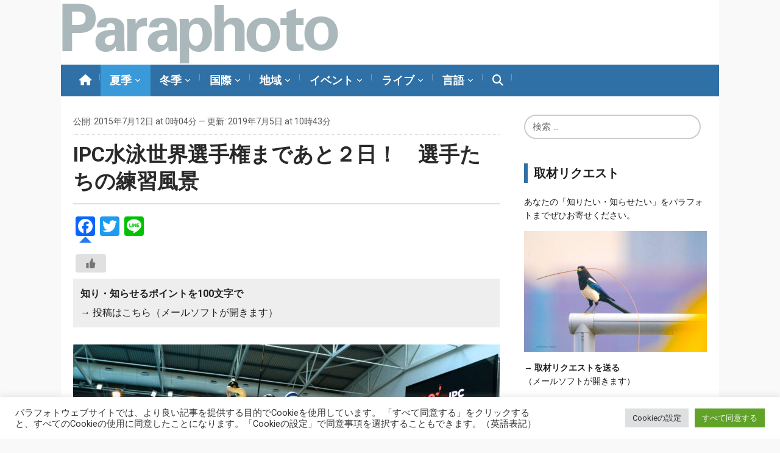

--- FILE ---
content_type: text/html; charset=UTF-8
request_url: https://www.paraphoto.org/?p=5347
body_size: 28578
content:
<!DOCTYPE html>
<html lang="ja">
<head>
    <meta charset="UTF-8">
    <meta name="viewport" content="width=device-width, initial-scale=1.0">
    <link rel="profile" href="http://gmpg.org/xfn/11">
    <link rel="pingback" href="https://www.paraphoto.org/jp/xmlrpc.php">

    
    
<!-- MapPress Easy Google Maps Version:2.95.9 (https://www.mappresspro.com) -->
<title>IPC水泳世界選手権まであと２日！　選手たちの練習風景 &#8211; Paraphoto</title>
<meta name='robots' content='max-image-preview:large' />
<link rel='dns-prefetch' href='//static.addtoany.com' />
<link rel='dns-prefetch' href='//translate.google.com' />
<link rel='dns-prefetch' href='//stats.wp.com' />
<link rel='dns-prefetch' href='//fonts.googleapis.com' />
<link rel='dns-prefetch' href='//use.fontawesome.com' />
<link rel='dns-prefetch' href='//v0.wordpress.com' />
<link rel="alternate" type="application/rss+xml" title="Paraphoto &raquo; フィード" href="https://www.paraphoto.org/?feed=rss2" />
<link rel="alternate" type="application/rss+xml" title="Paraphoto &raquo; コメントフィード" href="https://www.paraphoto.org/?feed=comments-rss2" />
<link rel="alternate" type="application/rss+xml" title="Paraphoto &raquo; IPC水泳世界選手権まであと２日！　選手たちの練習風景 のコメントのフィード" href="https://www.paraphoto.org/?feed=rss2&#038;p=5347" />
<link rel="alternate" title="oEmbed (JSON)" type="application/json+oembed" href="https://www.paraphoto.org/index.php?rest_route=%2Foembed%2F1.0%2Fembed&#038;url=https%3A%2F%2Fwww.paraphoto.org%2F%3Fp%3D5347" />
<link rel="alternate" title="oEmbed (XML)" type="text/xml+oembed" href="https://www.paraphoto.org/index.php?rest_route=%2Foembed%2F1.0%2Fembed&#038;url=https%3A%2F%2Fwww.paraphoto.org%2F%3Fp%3D5347&#038;format=xml" />
<style id='wp-img-auto-sizes-contain-inline-css' type='text/css'>
img:is([sizes=auto i],[sizes^="auto," i]){contain-intrinsic-size:3000px 1500px}
/*# sourceURL=wp-img-auto-sizes-contain-inline-css */
</style>
<link rel='stylesheet' id='jetpack_related-posts-css' href='https://www.paraphoto.org/jp/wp-content/plugins/jetpack/modules/related-posts/related-posts.css?ver=20240116' type='text/css' media='all' />
<style id='wp-emoji-styles-inline-css' type='text/css'>

	img.wp-smiley, img.emoji {
		display: inline !important;
		border: none !important;
		box-shadow: none !important;
		height: 1em !important;
		width: 1em !important;
		margin: 0 0.07em !important;
		vertical-align: -0.1em !important;
		background: none !important;
		padding: 0 !important;
	}
/*# sourceURL=wp-emoji-styles-inline-css */
</style>
<link rel='stylesheet' id='wp-block-library-css' href='https://www.paraphoto.org/jp/wp-includes/css/dist/block-library/style.min.css?ver=6.9' type='text/css' media='all' />
<style id='global-styles-inline-css' type='text/css'>
:root{--wp--preset--aspect-ratio--square: 1;--wp--preset--aspect-ratio--4-3: 4/3;--wp--preset--aspect-ratio--3-4: 3/4;--wp--preset--aspect-ratio--3-2: 3/2;--wp--preset--aspect-ratio--2-3: 2/3;--wp--preset--aspect-ratio--16-9: 16/9;--wp--preset--aspect-ratio--9-16: 9/16;--wp--preset--color--black: #000000;--wp--preset--color--cyan-bluish-gray: #abb8c3;--wp--preset--color--white: #ffffff;--wp--preset--color--pale-pink: #f78da7;--wp--preset--color--vivid-red: #cf2e2e;--wp--preset--color--luminous-vivid-orange: #ff6900;--wp--preset--color--luminous-vivid-amber: #fcb900;--wp--preset--color--light-green-cyan: #7bdcb5;--wp--preset--color--vivid-green-cyan: #00d084;--wp--preset--color--pale-cyan-blue: #8ed1fc;--wp--preset--color--vivid-cyan-blue: #0693e3;--wp--preset--color--vivid-purple: #9b51e0;--wp--preset--gradient--vivid-cyan-blue-to-vivid-purple: linear-gradient(135deg,rgb(6,147,227) 0%,rgb(155,81,224) 100%);--wp--preset--gradient--light-green-cyan-to-vivid-green-cyan: linear-gradient(135deg,rgb(122,220,180) 0%,rgb(0,208,130) 100%);--wp--preset--gradient--luminous-vivid-amber-to-luminous-vivid-orange: linear-gradient(135deg,rgb(252,185,0) 0%,rgb(255,105,0) 100%);--wp--preset--gradient--luminous-vivid-orange-to-vivid-red: linear-gradient(135deg,rgb(255,105,0) 0%,rgb(207,46,46) 100%);--wp--preset--gradient--very-light-gray-to-cyan-bluish-gray: linear-gradient(135deg,rgb(238,238,238) 0%,rgb(169,184,195) 100%);--wp--preset--gradient--cool-to-warm-spectrum: linear-gradient(135deg,rgb(74,234,220) 0%,rgb(151,120,209) 20%,rgb(207,42,186) 40%,rgb(238,44,130) 60%,rgb(251,105,98) 80%,rgb(254,248,76) 100%);--wp--preset--gradient--blush-light-purple: linear-gradient(135deg,rgb(255,206,236) 0%,rgb(152,150,240) 100%);--wp--preset--gradient--blush-bordeaux: linear-gradient(135deg,rgb(254,205,165) 0%,rgb(254,45,45) 50%,rgb(107,0,62) 100%);--wp--preset--gradient--luminous-dusk: linear-gradient(135deg,rgb(255,203,112) 0%,rgb(199,81,192) 50%,rgb(65,88,208) 100%);--wp--preset--gradient--pale-ocean: linear-gradient(135deg,rgb(255,245,203) 0%,rgb(182,227,212) 50%,rgb(51,167,181) 100%);--wp--preset--gradient--electric-grass: linear-gradient(135deg,rgb(202,248,128) 0%,rgb(113,206,126) 100%);--wp--preset--gradient--midnight: linear-gradient(135deg,rgb(2,3,129) 0%,rgb(40,116,252) 100%);--wp--preset--font-size--small: 13px;--wp--preset--font-size--medium: 20px;--wp--preset--font-size--large: 36px;--wp--preset--font-size--x-large: 42px;--wp--preset--spacing--20: 0.44rem;--wp--preset--spacing--30: 0.67rem;--wp--preset--spacing--40: 1rem;--wp--preset--spacing--50: 1.5rem;--wp--preset--spacing--60: 2.25rem;--wp--preset--spacing--70: 3.38rem;--wp--preset--spacing--80: 5.06rem;--wp--preset--shadow--natural: 6px 6px 9px rgba(0, 0, 0, 0.2);--wp--preset--shadow--deep: 12px 12px 50px rgba(0, 0, 0, 0.4);--wp--preset--shadow--sharp: 6px 6px 0px rgba(0, 0, 0, 0.2);--wp--preset--shadow--outlined: 6px 6px 0px -3px rgb(255, 255, 255), 6px 6px rgb(0, 0, 0);--wp--preset--shadow--crisp: 6px 6px 0px rgb(0, 0, 0);}:where(.is-layout-flex){gap: 0.5em;}:where(.is-layout-grid){gap: 0.5em;}body .is-layout-flex{display: flex;}.is-layout-flex{flex-wrap: wrap;align-items: center;}.is-layout-flex > :is(*, div){margin: 0;}body .is-layout-grid{display: grid;}.is-layout-grid > :is(*, div){margin: 0;}:where(.wp-block-columns.is-layout-flex){gap: 2em;}:where(.wp-block-columns.is-layout-grid){gap: 2em;}:where(.wp-block-post-template.is-layout-flex){gap: 1.25em;}:where(.wp-block-post-template.is-layout-grid){gap: 1.25em;}.has-black-color{color: var(--wp--preset--color--black) !important;}.has-cyan-bluish-gray-color{color: var(--wp--preset--color--cyan-bluish-gray) !important;}.has-white-color{color: var(--wp--preset--color--white) !important;}.has-pale-pink-color{color: var(--wp--preset--color--pale-pink) !important;}.has-vivid-red-color{color: var(--wp--preset--color--vivid-red) !important;}.has-luminous-vivid-orange-color{color: var(--wp--preset--color--luminous-vivid-orange) !important;}.has-luminous-vivid-amber-color{color: var(--wp--preset--color--luminous-vivid-amber) !important;}.has-light-green-cyan-color{color: var(--wp--preset--color--light-green-cyan) !important;}.has-vivid-green-cyan-color{color: var(--wp--preset--color--vivid-green-cyan) !important;}.has-pale-cyan-blue-color{color: var(--wp--preset--color--pale-cyan-blue) !important;}.has-vivid-cyan-blue-color{color: var(--wp--preset--color--vivid-cyan-blue) !important;}.has-vivid-purple-color{color: var(--wp--preset--color--vivid-purple) !important;}.has-black-background-color{background-color: var(--wp--preset--color--black) !important;}.has-cyan-bluish-gray-background-color{background-color: var(--wp--preset--color--cyan-bluish-gray) !important;}.has-white-background-color{background-color: var(--wp--preset--color--white) !important;}.has-pale-pink-background-color{background-color: var(--wp--preset--color--pale-pink) !important;}.has-vivid-red-background-color{background-color: var(--wp--preset--color--vivid-red) !important;}.has-luminous-vivid-orange-background-color{background-color: var(--wp--preset--color--luminous-vivid-orange) !important;}.has-luminous-vivid-amber-background-color{background-color: var(--wp--preset--color--luminous-vivid-amber) !important;}.has-light-green-cyan-background-color{background-color: var(--wp--preset--color--light-green-cyan) !important;}.has-vivid-green-cyan-background-color{background-color: var(--wp--preset--color--vivid-green-cyan) !important;}.has-pale-cyan-blue-background-color{background-color: var(--wp--preset--color--pale-cyan-blue) !important;}.has-vivid-cyan-blue-background-color{background-color: var(--wp--preset--color--vivid-cyan-blue) !important;}.has-vivid-purple-background-color{background-color: var(--wp--preset--color--vivid-purple) !important;}.has-black-border-color{border-color: var(--wp--preset--color--black) !important;}.has-cyan-bluish-gray-border-color{border-color: var(--wp--preset--color--cyan-bluish-gray) !important;}.has-white-border-color{border-color: var(--wp--preset--color--white) !important;}.has-pale-pink-border-color{border-color: var(--wp--preset--color--pale-pink) !important;}.has-vivid-red-border-color{border-color: var(--wp--preset--color--vivid-red) !important;}.has-luminous-vivid-orange-border-color{border-color: var(--wp--preset--color--luminous-vivid-orange) !important;}.has-luminous-vivid-amber-border-color{border-color: var(--wp--preset--color--luminous-vivid-amber) !important;}.has-light-green-cyan-border-color{border-color: var(--wp--preset--color--light-green-cyan) !important;}.has-vivid-green-cyan-border-color{border-color: var(--wp--preset--color--vivid-green-cyan) !important;}.has-pale-cyan-blue-border-color{border-color: var(--wp--preset--color--pale-cyan-blue) !important;}.has-vivid-cyan-blue-border-color{border-color: var(--wp--preset--color--vivid-cyan-blue) !important;}.has-vivid-purple-border-color{border-color: var(--wp--preset--color--vivid-purple) !important;}.has-vivid-cyan-blue-to-vivid-purple-gradient-background{background: var(--wp--preset--gradient--vivid-cyan-blue-to-vivid-purple) !important;}.has-light-green-cyan-to-vivid-green-cyan-gradient-background{background: var(--wp--preset--gradient--light-green-cyan-to-vivid-green-cyan) !important;}.has-luminous-vivid-amber-to-luminous-vivid-orange-gradient-background{background: var(--wp--preset--gradient--luminous-vivid-amber-to-luminous-vivid-orange) !important;}.has-luminous-vivid-orange-to-vivid-red-gradient-background{background: var(--wp--preset--gradient--luminous-vivid-orange-to-vivid-red) !important;}.has-very-light-gray-to-cyan-bluish-gray-gradient-background{background: var(--wp--preset--gradient--very-light-gray-to-cyan-bluish-gray) !important;}.has-cool-to-warm-spectrum-gradient-background{background: var(--wp--preset--gradient--cool-to-warm-spectrum) !important;}.has-blush-light-purple-gradient-background{background: var(--wp--preset--gradient--blush-light-purple) !important;}.has-blush-bordeaux-gradient-background{background: var(--wp--preset--gradient--blush-bordeaux) !important;}.has-luminous-dusk-gradient-background{background: var(--wp--preset--gradient--luminous-dusk) !important;}.has-pale-ocean-gradient-background{background: var(--wp--preset--gradient--pale-ocean) !important;}.has-electric-grass-gradient-background{background: var(--wp--preset--gradient--electric-grass) !important;}.has-midnight-gradient-background{background: var(--wp--preset--gradient--midnight) !important;}.has-small-font-size{font-size: var(--wp--preset--font-size--small) !important;}.has-medium-font-size{font-size: var(--wp--preset--font-size--medium) !important;}.has-large-font-size{font-size: var(--wp--preset--font-size--large) !important;}.has-x-large-font-size{font-size: var(--wp--preset--font-size--x-large) !important;}
/*# sourceURL=global-styles-inline-css */
</style>

<style id='classic-theme-styles-inline-css' type='text/css'>
/*! This file is auto-generated */
.wp-block-button__link{color:#fff;background-color:#32373c;border-radius:9999px;box-shadow:none;text-decoration:none;padding:calc(.667em + 2px) calc(1.333em + 2px);font-size:1.125em}.wp-block-file__button{background:#32373c;color:#fff;text-decoration:none}
/*# sourceURL=/wp-includes/css/classic-themes.min.css */
</style>
<style id='font-awesome-svg-styles-default-inline-css' type='text/css'>
.svg-inline--fa {
  display: inline-block;
  height: 1em;
  overflow: visible;
  vertical-align: -.125em;
}
/*# sourceURL=font-awesome-svg-styles-default-inline-css */
</style>
<link rel='stylesheet' id='font-awesome-svg-styles-css' href='https://www.paraphoto.org/jp/wp-content/uploads/font-awesome/v6.6.0/css/svg-with-js.css' type='text/css' media='all' />
<style id='font-awesome-svg-styles-inline-css' type='text/css'>
   .wp-block-font-awesome-icon svg::before,
   .wp-rich-text-font-awesome-icon svg::before {content: unset;}
/*# sourceURL=font-awesome-svg-styles-inline-css */
</style>
<link rel='stylesheet' id='cookie-law-info-css' href='https://www.paraphoto.org/jp/wp-content/plugins/cookie-law-info/legacy/public/css/cookie-law-info-public.css?ver=3.3.9.1' type='text/css' media='all' />
<link rel='stylesheet' id='cookie-law-info-gdpr-css' href='https://www.paraphoto.org/jp/wp-content/plugins/cookie-law-info/legacy/public/css/cookie-law-info-gdpr.css?ver=3.3.9.1' type='text/css' media='all' />
<link rel='stylesheet' id='google-language-translator-css' href='https://www.paraphoto.org/jp/wp-content/plugins/google-language-translator/css/style.css?ver=6.0.20' type='text/css' media='' />
<link rel='stylesheet' id='mappress-css' href='https://www.paraphoto.org/jp/wp-content/plugins/mappress-google-maps-for-wordpress/css/mappress.css?ver=2.95.9' type='text/css' media='all' />
<link rel='stylesheet' id='dashicons-css' href='https://www.paraphoto.org/jp/wp-includes/css/dashicons.min.css?ver=6.9' type='text/css' media='all' />
<link rel='stylesheet' id='sportspress-general-css' href='//www.paraphoto.org/jp/wp-content/plugins/sportspress-pro/includes/sportspress/assets/css/sportspress.css?ver=2.7.15' type='text/css' media='all' />
<link rel='stylesheet' id='sportspress-icons-css' href='//www.paraphoto.org/jp/wp-content/plugins/sportspress-pro/includes/sportspress/assets/css/icons.css?ver=2.7' type='text/css' media='all' />
<link rel='stylesheet' id='sportspress-league-menu-css' href='//www.paraphoto.org/jp/wp-content/plugins/sportspress-pro/includes/sportspress-league-menu/css/sportspress-league-menu.css?ver=2.1.2' type='text/css' media='all' />
<link rel='stylesheet' id='sportspress-event-statistics-css' href='//www.paraphoto.org/jp/wp-content/plugins/sportspress-pro/includes/sportspress-match-stats/css/sportspress-match-stats.css?ver=2.2' type='text/css' media='all' />
<link rel='stylesheet' id='sportspress-roboto-css' href='//fonts.googleapis.com/css?family=Roboto%3A400%2C500&#038;subset=cyrillic%2Ccyrillic-ext%2Cgreek%2Cgreek-ext%2Clatin-ext%2Cvietnamese&#038;ver=2.7' type='text/css' media='all' />
<link rel='stylesheet' id='sportspress-style-css' href='//www.paraphoto.org/jp/wp-content/plugins/sportspress-pro/includes/sportspress/assets/css/sportspress-style.css?ver=2.7' type='text/css' media='all' />
<link rel='stylesheet' id='sportspress-style-ltr-css' href='//www.paraphoto.org/jp/wp-content/plugins/sportspress-pro/includes/sportspress/assets/css/sportspress-style-ltr.css?ver=2.7' type='text/css' media='all' />
<link rel='stylesheet' id='toc-screen-css' href='https://www.paraphoto.org/jp/wp-content/plugins/table-of-contents-plus/screen.min.css?ver=2411.1' type='text/css' media='all' />
<style id='toc-screen-inline-css' type='text/css'>
div#toc_container {width: 100%;}div#toc_container ul li {font-size: 18px;}
/*# sourceURL=toc-screen-inline-css */
</style>
<link rel='stylesheet' id='wp-ulike-css' href='https://www.paraphoto.org/jp/wp-content/plugins/wp-ulike/assets/css/wp-ulike.min.css?ver=4.8.0' type='text/css' media='all' />
<link rel='stylesheet' id='wp-ulike-custom-css' href='https://www.paraphoto.org/jp/wp-content/uploads/wp-ulike/custom.css?ver=4.8.0' type='text/css' media='all' />
<link rel='stylesheet' id='zoom-theme-utils-css-css' href='https://www.paraphoto.org/jp/wp-content/themes/paraphoto2025/functions/wpzoom/assets/css/theme-utils.css?ver=6.9' type='text/css' media='all' />
<link rel='stylesheet' id='magazinum-style-css' href='https://www.paraphoto.org/jp/wp-content/themes/paraphoto2025/style.css?ver=1.0' type='text/css' media='all' />
<link rel='stylesheet' id='media-queries-css' href='https://www.paraphoto.org/jp/wp-content/themes/paraphoto2025/css/media-queries.css?ver=1.0' type='text/css' media='all' />
<link rel='stylesheet' id='magazinum-google-font-default-css' href='//fonts.googleapis.com/css?family=Roboto%3A400%2C400italic%2C700%2C700italic&#038;subset=latin%2Clatin-ext%2Cvietnamese%2Ccyrillic-ext%2Cgreek-ext&#038;ver=6.9' type='text/css' media='all' />
<link rel='stylesheet' id='font-awesome-official-css' href='https://use.fontawesome.com/releases/v6.6.0/css/all.css' type='text/css' media='all' integrity="sha384-h/hnnw1Bi4nbpD6kE7nYfCXzovi622sY5WBxww8ARKwpdLj5kUWjRuyiXaD1U2JT" crossorigin="anonymous" />
<link rel='stylesheet' id='wpzoom-social-icons-socicon-css' href='https://www.paraphoto.org/jp/wp-content/plugins/social-icons-widget-by-wpzoom/assets/css/wpzoom-socicon.css?ver=1768522853' type='text/css' media='all' />
<link rel='stylesheet' id='wpzoom-social-icons-genericons-css' href='https://www.paraphoto.org/jp/wp-content/plugins/social-icons-widget-by-wpzoom/assets/css/genericons.css?ver=1768522853' type='text/css' media='all' />
<link rel='stylesheet' id='wpzoom-social-icons-academicons-css' href='https://www.paraphoto.org/jp/wp-content/plugins/social-icons-widget-by-wpzoom/assets/css/academicons.min.css?ver=1768522853' type='text/css' media='all' />
<link rel='stylesheet' id='wpzoom-social-icons-font-awesome-3-css' href='https://www.paraphoto.org/jp/wp-content/plugins/social-icons-widget-by-wpzoom/assets/css/font-awesome-3.min.css?ver=1768522853' type='text/css' media='all' />
<link rel='stylesheet' id='wpzoom-social-icons-styles-css' href='https://www.paraphoto.org/jp/wp-content/plugins/social-icons-widget-by-wpzoom/assets/css/wpzoom-social-icons-styles.css?ver=1768522853' type='text/css' media='all' />
<link rel='stylesheet' id='searchwp-live-search-css' href='https://www.paraphoto.org/jp/wp-content/plugins/searchwp-live-ajax-search/assets/styles/style.min.css?ver=1.8.7' type='text/css' media='all' />
<style id='searchwp-live-search-inline-css' type='text/css'>
.searchwp-live-search-result .searchwp-live-search-result--title a {
  font-size: 16px;
}
.searchwp-live-search-result .searchwp-live-search-result--price {
  font-size: 14px;
}
.searchwp-live-search-result .searchwp-live-search-result--add-to-cart .button {
  font-size: 14px;
}

/*# sourceURL=searchwp-live-search-inline-css */
</style>
<link rel='stylesheet' id='wzslider-css' href='https://www.paraphoto.org/jp/wp-content/plugins/wpzoom-shortcodes/assets/css/wzslider.css?ver=6.9' type='text/css' media='all' />
<link rel='stylesheet' id='addtoany-css' href='https://www.paraphoto.org/jp/wp-content/plugins/add-to-any/addtoany.min.css?ver=1.16' type='text/css' media='all' />
<link rel='stylesheet' id='wpz-shortcodes-css' href='https://www.paraphoto.org/jp/wp-content/plugins/wpzoom-shortcodes/assets/css/shortcodes.css?ver=6.9' type='text/css' media='all' />
<link rel='stylesheet' id='zoom-font-awesome-css' href='https://www.paraphoto.org/jp/wp-content/plugins/wpzoom-shortcodes/assets/css/font-awesome.min.css?ver=6.9' type='text/css' media='all' />
<link rel='stylesheet' id='wpzoom-theme-css' href='https://www.paraphoto.org/jp/wp-content/themes/paraphoto2025/styles/light.css?ver=6.9' type='text/css' media='all' />
<link rel='stylesheet' id='wpzoom-custom-css' href='https://www.paraphoto.org/jp/wp-content/themes/paraphoto2025/custom.css?ver=1.0' type='text/css' media='all' />
<link rel='preload' as='font'  id='wpzoom-social-icons-font-academicons-woff2-css' href='https://www.paraphoto.org/jp/wp-content/plugins/social-icons-widget-by-wpzoom/assets/font/academicons.woff2?v=1.9.2'  type='font/woff2' crossorigin />
<link rel='preload' as='font'  id='wpzoom-social-icons-font-fontawesome-3-woff2-css' href='https://www.paraphoto.org/jp/wp-content/plugins/social-icons-widget-by-wpzoom/assets/font/fontawesome-webfont.woff2?v=4.7.0'  type='font/woff2' crossorigin />
<link rel='preload' as='font'  id='wpzoom-social-icons-font-genericons-woff-css' href='https://www.paraphoto.org/jp/wp-content/plugins/social-icons-widget-by-wpzoom/assets/font/Genericons.woff'  type='font/woff' crossorigin />
<link rel='preload' as='font'  id='wpzoom-social-icons-font-socicon-woff2-css' href='https://www.paraphoto.org/jp/wp-content/plugins/social-icons-widget-by-wpzoom/assets/font/socicon.woff2?v=4.5.4'  type='font/woff2' crossorigin />
<link rel='stylesheet' id='font-awesome-official-v4shim-css' href='https://use.fontawesome.com/releases/v6.6.0/css/v4-shims.css' type='text/css' media='all' integrity="sha384-Heamg4F/EELwbmnBJapxaWTkcdX/DCrJpYgSshI5BkI7xghn3RvDcpG+1xUJt/7K" crossorigin="anonymous" />
<style type="text/css"> /* SportsPress Frontend CSS */ .sp-event-calendar tbody td a,.sp-event-calendar tbody td a:hover{background: none;}.sp-data-table th,.sp-calendar th,.sp-data-table tfoot,.sp-calendar tfoot,.sp-button,.sp-heading{background:#000000 !important}.sp-calendar tbody a{color:#000000 !important}.sp-data-table tbody,.sp-calendar tbody{background: #ffffff !important}.sp-data-table tbody,.sp-calendar tbody{color: #000000 !important}.sp-data-table th,.sp-data-table th a,.sp-data-table tfoot,.sp-data-table tfoot a,.sp-calendar th,.sp-calendar th a,.sp-calendar tfoot,.sp-calendar tfoot a,.sp-button,.sp-heading{color: #ffffff !important}.sp-data-table tbody a,.sp-data-table tbody a:hover,.sp-calendar tbody a:focus{color: #000000 !important}.sp-highlight,.sp-calendar td#today{background: #ffffff !important}.sp-statistic-bar{background:#000000}.sp-statistic-bar-fill{background:#000000}.sp-data-table th,.sp-template-countdown .sp-event-venue,.sp-template-countdown .sp-event-league,.sp-template-gallery .gallery-caption{background:#000000 !important}.sp-data-table th,.sp-template-countdown .sp-event-venue,.sp-template-countdown .sp-event-league,.sp-template-gallery .gallery-caption{border-color:#000000 !important}.sp-table-caption,.sp-data-table,.sp-data-table tfoot,.sp-template .sp-view-all-link,.sp-template-gallery .sp-gallery-group-name,.sp-template-gallery .sp-gallery-wrapper,.sp-template-countdown .sp-event-name,.sp-countdown time,.sp-template-details dl,.sp-event-statistics .sp-statistic-bar,.sp-tournament-bracket .sp-team-name,.sp-profile-selector{background:#ffffff !important}.sp-table-caption,.sp-data-table,.sp-data-table td,.sp-template .sp-view-all-link,.sp-template-gallery .sp-gallery-group-name,.sp-template-gallery .sp-gallery-wrapper,.sp-template-countdown .sp-event-name,.sp-countdown time,.sp-countdown span,.sp-template-details dl,.sp-event-statistics .sp-statistic-bar,.sp-tournament-bracket thead th,.sp-tournament-bracket .sp-team-name,.sp-tournament-bracket .sp-event,.sp-profile-selector{border-color:#e5e5e5 !important}.sp-tournament-bracket .sp-team .sp-team-name:before{border-left-color:#e5e5e5 !important;border-right-color:#e5e5e5 !important}.sp-data-table .sp-highlight,.sp-data-table .highlighted td,.sp-template-scoreboard td:hover{background:#f9f9f9 !important}.sp-template *,.sp-data-table *,.sp-table-caption,.sp-data-table tfoot a:hover,.sp-template .sp-view-all-link a:hover,.sp-template-gallery .sp-gallery-group-name,.sp-template-details dd,.sp-template-event-logos .sp-team-result,.sp-template-event-blocks .sp-event-results,.sp-template-scoreboard a,.sp-template-scoreboard a:hover,.sp-tournament-bracket,.sp-tournament-bracket .sp-event .sp-event-title:hover,.sp-tournament-bracket .sp-event .sp-event-title:hover *{color:#000000 !important}.sp-template .sp-view-all-link a,.sp-countdown span small,.sp-template-event-calendar tfoot a,.sp-template-event-blocks .sp-event-date,.sp-template-details dt,.sp-template-scoreboard .sp-scoreboard-date,.sp-tournament-bracket th,.sp-tournament-bracket .sp-event .sp-event-title,.sp-template-scoreboard .sp-scoreboard-date,.sp-tournament-bracket .sp-event .sp-event-title *{color:rgba(0,0,0,0.5) !important}.sp-data-table th,.sp-template-countdown .sp-event-venue,.sp-template-countdown .sp-event-league,.sp-template-gallery .gallery-item a,.sp-template-gallery .gallery-caption,.sp-template-scoreboard .sp-scoreboard-nav,.sp-tournament-bracket .sp-team-name:hover,.sp-tournament-bracket thead th,.sp-tournament-bracket .sp-heading{color:#ffffff !important}.sp-template a,.sp-data-table a,.sp-tab-menu-item-active a, .sp-tab-menu-item-active a:hover,.sp-template .sp-message{color:#000000 !important}.sp-template-gallery .gallery-caption strong,.sp-tournament-bracket .sp-team-name:hover,.sp-template-scoreboard .sp-scoreboard-nav,.sp-tournament-bracket .sp-heading{background:#000000 !important}.sp-tournament-bracket .sp-team-name:hover,.sp-tournament-bracket .sp-heading,.sp-tab-menu-item-active a, .sp-tab-menu-item-active a:hover,.sp-template .sp-message{border-color:#000000 !important}.sp-data-table th,.sp-data-table td{text-align: left !important}</style><script type="text/javascript" id="jetpack_related-posts-js-extra">
/* <![CDATA[ */
var related_posts_js_options = {"post_heading":"h4"};
//# sourceURL=jetpack_related-posts-js-extra
/* ]]> */
</script>
<script type="text/javascript" src="https://www.paraphoto.org/jp/wp-content/plugins/jetpack/_inc/build/related-posts/related-posts.min.js?ver=20240116" id="jetpack_related-posts-js"></script>
<script type="text/javascript" id="addtoany-core-js-before">
/* <![CDATA[ */
window.a2a_config=window.a2a_config||{};a2a_config.callbacks=[];a2a_config.overlays=[];a2a_config.templates={};a2a_localize = {
	Share: "共有",
	Save: "ブックマーク",
	Subscribe: "購読",
	Email: "メール",
	Bookmark: "ブックマーク",
	ShowAll: "すべて表示する",
	ShowLess: "小さく表示する",
	FindServices: "サービスを探す",
	FindAnyServiceToAddTo: "追加するサービスを今すぐ探す",
	PoweredBy: "Powered by",
	ShareViaEmail: "メールでシェアする",
	SubscribeViaEmail: "メールで購読する",
	BookmarkInYourBrowser: "ブラウザにブックマーク",
	BookmarkInstructions: "このページをブックマークするには、 Ctrl+D または \u2318+D を押下。",
	AddToYourFavorites: "お気に入りに追加",
	SendFromWebOrProgram: "任意のメールアドレスまたはメールプログラムから送信",
	EmailProgram: "メールプログラム",
	More: "詳細&#8230;",
	ThanksForSharing: "共有ありがとうございます !",
	ThanksForFollowing: "フォローありがとうございます !"
};


//# sourceURL=addtoany-core-js-before
/* ]]> */
</script>
<script type="text/javascript" defer src="https://static.addtoany.com/menu/page.js" id="addtoany-core-js"></script>
<script type="text/javascript" src="https://www.paraphoto.org/jp/wp-includes/js/jquery/jquery.min.js?ver=3.7.1" id="jquery-core-js"></script>
<script type="text/javascript" src="https://www.paraphoto.org/jp/wp-includes/js/jquery/jquery-migrate.min.js?ver=3.4.1" id="jquery-migrate-js"></script>
<script type="text/javascript" defer src="https://www.paraphoto.org/jp/wp-content/plugins/add-to-any/addtoany.min.js?ver=1.1" id="addtoany-jquery-js"></script>
<script type="text/javascript" id="cookie-law-info-js-extra">
/* <![CDATA[ */
var Cli_Data = {"nn_cookie_ids":[],"cookielist":[],"non_necessary_cookies":[],"ccpaEnabled":"","ccpaRegionBased":"","ccpaBarEnabled":"","strictlyEnabled":["necessary","obligatoire"],"ccpaType":"gdpr","js_blocking":"1","custom_integration":"","triggerDomRefresh":"","secure_cookies":""};
var cli_cookiebar_settings = {"animate_speed_hide":"500","animate_speed_show":"500","background":"#FFF","border":"#b1a6a6c2","border_on":"","button_1_button_colour":"#61a229","button_1_button_hover":"#4e8221","button_1_link_colour":"#fff","button_1_as_button":"1","button_1_new_win":"","button_2_button_colour":"#333","button_2_button_hover":"#292929","button_2_link_colour":"#444","button_2_as_button":"","button_2_hidebar":"","button_3_button_colour":"#dedfe0","button_3_button_hover":"#b2b2b3","button_3_link_colour":"#333333","button_3_as_button":"1","button_3_new_win":"","button_4_button_colour":"#dedfe0","button_4_button_hover":"#b2b2b3","button_4_link_colour":"#333333","button_4_as_button":"1","button_7_button_colour":"#61a229","button_7_button_hover":"#4e8221","button_7_link_colour":"#fff","button_7_as_button":"1","button_7_new_win":"","font_family":"inherit","header_fix":"","notify_animate_hide":"1","notify_animate_show":"","notify_div_id":"#cookie-law-info-bar","notify_position_horizontal":"right","notify_position_vertical":"bottom","scroll_close":"","scroll_close_reload":"","accept_close_reload":"","reject_close_reload":"","showagain_tab":"","showagain_background":"#fff","showagain_border":"#000","showagain_div_id":"#cookie-law-info-again","showagain_x_position":"100px","text":"#333333","show_once_yn":"","show_once":"10000","logging_on":"","as_popup":"","popup_overlay":"1","bar_heading_text":"","cookie_bar_as":"banner","popup_showagain_position":"bottom-right","widget_position":"left"};
var log_object = {"ajax_url":"https://www.paraphoto.org/jp/wp-admin/admin-ajax.php"};
//# sourceURL=cookie-law-info-js-extra
/* ]]> */
</script>
<script type="text/javascript" src="https://www.paraphoto.org/jp/wp-content/plugins/cookie-law-info/legacy/public/js/cookie-law-info-public.js?ver=3.3.9.1" id="cookie-law-info-js"></script>
<script type="text/javascript" src="https://www.paraphoto.org/jp/wp-content/themes/paraphoto2025/js/init.js?ver=6.9" id="wpzoom-init-js"></script>
<link rel="https://api.w.org/" href="https://www.paraphoto.org/index.php?rest_route=/" /><link rel="alternate" title="JSON" type="application/json" href="https://www.paraphoto.org/index.php?rest_route=/wp/v2/posts/5347" /><link rel="EditURI" type="application/rsd+xml" title="RSD" href="https://www.paraphoto.org/jp/xmlrpc.php?rsd" />
<meta name="generator" content="WordPress 6.9" />
<meta name="generator" content="SportsPress 2.7.15" />
<meta name="generator" content="SportsPress Pro 2.7.15" />
<link rel="canonical" href="https://www.paraphoto.org/?p=5347" />
<link rel='shortlink' href='https://www.paraphoto.org/?p=5347' />
        <style>
        .getty.aligncenter {
            text-align: center;
        }
        .getty.alignleft {
            float: none;
            margin-right: 0;
        }
        .getty.alignleft > div {
            float: left;
            margin-right: 5px;
        }
        .getty.alignright {
            float: none;
            margin-left: 0;
        }
        .getty.alignright > div {
            float: right;
            margin-left: 5px;
        }
        </style>
        <style>p.hello{font-size:12px;color:darkgray;}#google_language_translator,#flags{text-align:left;}#google_language_translator{clear:both;}#flags{width:165px;}#flags a{display:inline-block;margin-right:2px;}#google_language_translator{width:auto!important;}div.skiptranslate.goog-te-gadget{display:inline!important;}.goog-tooltip{display: none!important;}.goog-tooltip:hover{display: none!important;}.goog-text-highlight{background-color:transparent!important;border:none!important;box-shadow:none!important;}#google_language_translator{display:none;}#google_language_translator select.goog-te-combo{color:#32373c;}div.skiptranslate{display:none!important;}body{top:0px!important;}#goog-gt-{display:none!important;}font font{background-color:transparent!important;box-shadow:none!important;position:initial!important;}#glt-translate-trigger{bottom:auto;top:0;left:20px;right:auto;}.tool-container.tool-top{top:50px!important;bottom:auto!important;}.tool-container.tool-top .arrow{border-color:transparent transparent #d0cbcb;top:-14px;}#glt-translate-trigger > span{color:#ffffff;}#glt-translate-trigger{background:#f89406;}.goog-te-gadget .goog-te-combo{width:100%;}</style>	<style>img#wpstats{display:none}</style>
		<!-- WPZOOM Theme / Framework -->
<meta name="generator" content="paraphoto2025 1.0" />
<meta name="generator" content="WPZOOM Framework 2.0.8" />
<style type="text/css"></style>
<link rel="icon" href="https://www.paraphoto.org/jp/wp-content/uploads/2022/03/cropped-fe3e7f3983d3e34bedaa430028ae701f-32x32.png" sizes="32x32" />
<link rel="icon" href="https://www.paraphoto.org/jp/wp-content/uploads/2022/03/cropped-fe3e7f3983d3e34bedaa430028ae701f-192x192.png" sizes="192x192" />
<link rel="apple-touch-icon" href="https://www.paraphoto.org/jp/wp-content/uploads/2022/03/cropped-fe3e7f3983d3e34bedaa430028ae701f-180x180.png" />
<meta name="msapplication-TileImage" content="https://www.paraphoto.org/jp/wp-content/uploads/2022/03/cropped-fe3e7f3983d3e34bedaa430028ae701f-270x270.png" />
		<style type="text/css" id="wp-custom-css">
			/* ## Jetpack
--------------------------------------------- */

#wpstats {
	display: none;
}

#jp-relatedposts .jp-relatedposts-items-visual .jp-relatedposts-post {
	opacity: 1 !important;
}

.jp-relatedposts-post-img {
	margin: 12px 0;
}

.entry-content .jp-relatedposts img {
	box-shadow: #fff 0 0 0 5px, #ccc 0 0 0 6px;
}

.jp-relatedposts-post-a, 
.jp-relatedposts-post-a:hover {
	text-decoration: none !important;
}

.jp-relatedposts-post-title a {
	color: #323234 !important;
	font-size: 14px !important;
	font-weight: 800 !important;
	line-height: 1.4 !important;
	text-transform: uppercase;
}

.jp-relatedposts-post-title a:hover {
	text-decoration:underline !important;
}

h3.jp-relatedposts-headline {font-size:18px !important; }

/* ## Jetpack Popular posts
--------------------------------------------- */

.widget_top-posts .widgets-list-layout li {
    margin-bottom: 0px;
}
 
.widget_top-posts .widgets-list-layout img.widgets-list-layout-blavatar {
    max-width: 360px;
    width: 40%;
    padding: 5px 0;	
}
 
.widget_top-posts .widgets-list-layout div.widgets-list-layout-links {
    max-width: 540px;
    width: 60%;
    padding-left: 10px;
}
 
 .widget_top-posts .widgets-list-layout div.widgets-list-layout-links {
        font-size: 1.05em;
    }

 .widget_top-posts ul.widgets-list-layout.no-grav li {
  counter-increment: title;
	position: relative;
}

 .widget_top-posts ul.widgets-list-layout.no-grav li::before {
	content: counter(title);
	font-weight: bold;
	color: #fff;
	background-color: #000;
	padding: 0px 5px;
	position: absolute;
	top: 9px;
}

.wp-embedded-content {
	width:100%;
}

div#toc_container { 
	width:100%; 
	padding:25px;
}

#toc_container p.toc_title {
	text-align: left;
	border-bottom: dotted 1px #d7d7d7;
}
		</style>
		
    
    <!-- OGP設定 -->
        <meta property="og:locale" content="ja_JP" />
    <meta property="og:type" content="article" />
    <meta property="og:title" content="IPC水泳世界選手権まであと２日！　選手たちの練習風景" />
    <meta property="og:description" content="[caption id=&quot;attachment_5349&quot; align=&quot;aligncenter&quot; width&hellip;" />
    <meta property="og:url" content="https://www.paraphoto.org/?p=5347" />
    <meta property="og:site_name" content="Paraphoto" />
    <meta property="og:image" content="https://www.paraphoto.org/jp/wp-content/uploads/2015/07/800_2777-2-scaled.jpg" />
    <meta property="fb:app_id" content="787496550287222" />
    <!-- OGP END -->

    <!-- Google Analytics -->
    <script async src="https://www.googletagmanager.com/gtag/js?id=G-X6Y0NVBTXT"></script>
    <script>
    window.dataLayer = window.dataLayer || [];
    function gtag(){dataLayer.push(arguments);}
    gtag('js', new Date());
    gtag('config', 'G-X6Y0NVBTXT');
    </script>

<link rel='stylesheet' id='jetpack-swiper-library-css' href='https://www.paraphoto.org/jp/wp-content/plugins/jetpack/_inc/blocks/swiper.css?ver=15.4' type='text/css' media='all' />
<link rel='stylesheet' id='jetpack-carousel-css' href='https://www.paraphoto.org/jp/wp-content/plugins/jetpack/modules/carousel/jetpack-carousel.css?ver=15.4' type='text/css' media='all' />
<link rel='stylesheet' id='jetpack-top-posts-widget-css' href='https://www.paraphoto.org/jp/wp-content/plugins/jetpack/modules/widgets/top-posts/style.css?ver=20141013' type='text/css' media='all' />
<link rel='stylesheet' id='cookie-law-info-table-css' href='https://www.paraphoto.org/jp/wp-content/plugins/cookie-law-info/legacy/public/css/cookie-law-info-table.css?ver=3.3.9.1' type='text/css' media='all' />
</head>

<body class="wp-singular post-template-default single single-post postid-5347 single-format-standard wp-theme-paraphoto2025">

<!-- Facebook SDK -->
<div id="fb-root"></div>
<script async defer crossorigin="anonymous" src="https://connect.facebook.net/ja_JP/sdk.js#xfbml=1&version=v16.0&appId=787496550287222"></script>

<div class="page-wrap">
    <div class="inner-wrap">

        <div id="header">
            <nav class="top-navbar" role="navigation">
                <div class="header_social">
                                    </div>

                <div class="navbar-header">
                                    </div>

                <div id="navbar-top">
                                    </div>
            </nav>

            <div id="logo">
                                <a href="https://www.paraphoto.org" title="Go to Milano Cortina 2026">
                    <img src="https://www.paraphoto.org/jp/wp-content/uploads/2014/02/header6.png" alt="Paraphoto" />                </a>
                            </div>

            
            
            <div class="clear"></div>

            <!-- main-navbar を完全再現 -->
            <nav class="main-navbar" role="navigation">
                <div class="navbar-header">
                                            <a class="navbar-toggle" href="#menu-main-slide">
                            <span class="icon-bar"></span>
                            <span class="icon-bar"></span>
                            <span class="icon-bar"></span>
                        </a>
                        <div id="menu-main-slide" class="menu-2026%e5%b9%b4%e3%82%b3%e3%83%ab%e3%83%86%e3%82%a3%e3%83%8a-container"><ul id="menu-2026%e5%b9%b4%e3%82%b3%e3%83%ab%e3%83%86%e3%82%a3%e3%83%8a" class="menu"><li id="menu-item-42451" class="menu-item menu-item-type-custom menu-item-object-custom menu-item-42451"><a href="https://paraphoto.org" title="HOME"><i class="fa-solid fa-house"></i></a></li>
<li id="menu-item-41659" class="menu-item menu-item-type-taxonomy menu-item-object-category current-post-ancestor current-menu-parent current-post-parent menu-item-has-children menu-item-41659"><a href="https://www.paraphoto.org/?cat=7">夏季</a>
<ul class="sub-menu">
	<li id="menu-item-41660" class="menu-item menu-item-type-taxonomy menu-item-object-category menu-item-has-children menu-item-41660"><a href="https://www.paraphoto.org/?cat=91">陸上</a>
	<ul class="sub-menu">
		<li id="menu-item-41661" class="menu-item menu-item-type-taxonomy menu-item-object-category menu-item-41661"><a href="https://www.paraphoto.org/?cat=103">マラソン</a></li>
		<li id="menu-item-41662" class="menu-item menu-item-type-taxonomy menu-item-object-category menu-item-41662"><a href="https://www.paraphoto.org/?cat=125">トラック・フィールド</a></li>
	</ul>
</li>
	<li id="menu-item-41663" class="menu-item menu-item-type-taxonomy menu-item-object-category current-post-ancestor current-menu-parent current-post-parent menu-item-41663"><a href="https://www.paraphoto.org/?cat=82">水泳</a></li>
	<li id="menu-item-41664" class="menu-item menu-item-type-taxonomy menu-item-object-category menu-item-41664"><a href="https://www.paraphoto.org/?cat=4">トライアスロン</a></li>
	<li id="menu-item-41665" class="menu-item menu-item-type-taxonomy menu-item-object-category menu-item-41665"><a href="https://www.paraphoto.org/?cat=164">馬術</a></li>
	<li id="menu-item-41666" class="menu-item menu-item-type-taxonomy menu-item-object-category menu-item-41666"><a href="https://www.paraphoto.org/?cat=162">ボッチャ</a></li>
	<li id="menu-item-41667" class="menu-item menu-item-type-taxonomy menu-item-object-category menu-item-has-children menu-item-41667"><a href="https://www.paraphoto.org/?cat=153">サッカー</a>
	<ul class="sub-menu">
		<li id="menu-item-41668" class="menu-item menu-item-type-taxonomy menu-item-object-category menu-item-41668"><a href="https://www.paraphoto.org/?cat=106">ブラインドサッカー</a></li>
		<li id="menu-item-41669" class="menu-item menu-item-type-taxonomy menu-item-object-category menu-item-41669"><a href="https://www.paraphoto.org/?cat=460">CP（脳性麻痺）サッカー</a></li>
		<li id="menu-item-41670" class="menu-item menu-item-type-taxonomy menu-item-object-category menu-item-41670"><a href="https://www.paraphoto.org/?cat=18">電動車いすサッカー</a></li>
		<li id="menu-item-41671" class="menu-item menu-item-type-taxonomy menu-item-object-category menu-item-41671"><a href="https://www.paraphoto.org/?cat=178">知的障がい者サッカー</a></li>
		<li id="menu-item-41672" class="menu-item menu-item-type-taxonomy menu-item-object-category menu-item-41672"><a href="https://www.paraphoto.org/?cat=144">アンプティサッカー</a></li>
		<li id="menu-item-41673" class="menu-item menu-item-type-taxonomy menu-item-object-category menu-item-41673"><a href="https://www.paraphoto.org/?cat=336">フットサル</a></li>
	</ul>
</li>
	<li id="menu-item-41674" class="menu-item menu-item-type-taxonomy menu-item-object-category menu-item-41674"><a href="https://www.paraphoto.org/?cat=152">車いすラグビー</a></li>
	<li id="menu-item-41675" class="menu-item menu-item-type-taxonomy menu-item-object-category menu-item-has-children menu-item-41675"><a href="https://www.paraphoto.org/?cat=337">バスケットボール</a>
	<ul class="sub-menu">
		<li id="menu-item-41676" class="menu-item menu-item-type-taxonomy menu-item-object-category menu-item-41676"><a href="https://www.paraphoto.org/?cat=100">車いすバスケットボール</a></li>
		<li id="menu-item-41677" class="menu-item menu-item-type-taxonomy menu-item-object-category menu-item-41677"><a href="https://www.paraphoto.org/?cat=210">High８ローポインターゲーム</a></li>
		<li id="menu-item-41678" class="menu-item menu-item-type-taxonomy menu-item-object-category menu-item-41678"><a href="https://www.paraphoto.org/?cat=273">車いすツインバスケットボール</a></li>
	</ul>
</li>
	<li id="menu-item-41679" class="menu-item menu-item-type-taxonomy menu-item-object-category menu-item-41679"><a href="https://www.paraphoto.org/?cat=160">柔道</a></li>
	<li id="menu-item-41680" class="menu-item menu-item-type-taxonomy menu-item-object-category menu-item-41680"><a href="https://www.paraphoto.org/?cat=102">バドミントン</a></li>
	<li id="menu-item-41681" class="menu-item menu-item-type-taxonomy menu-item-object-category menu-item-41681"><a href="https://www.paraphoto.org/?cat=161">車いすテニス</a></li>
	<li id="menu-item-41682" class="menu-item menu-item-type-taxonomy menu-item-object-category menu-item-41682"><a href="https://www.paraphoto.org/?cat=264">車いすフェンシング</a></li>
	<li id="menu-item-41683" class="menu-item menu-item-type-taxonomy menu-item-object-category menu-item-41683"><a href="https://www.paraphoto.org/?cat=224">パワーリフティング</a></li>
	<li id="menu-item-41684" class="menu-item menu-item-type-taxonomy menu-item-object-category menu-item-41684"><a href="https://www.paraphoto.org/?cat=145">射撃</a></li>
	<li id="menu-item-41685" class="menu-item menu-item-type-taxonomy menu-item-object-category menu-item-41685"><a href="https://www.paraphoto.org/?cat=204">卓球</a></li>
	<li id="menu-item-41686" class="menu-item menu-item-type-taxonomy menu-item-object-category menu-item-41686"><a href="https://www.paraphoto.org/?cat=154">ゴールボール</a></li>
	<li id="menu-item-41687" class="menu-item menu-item-type-taxonomy menu-item-object-category menu-item-41687"><a href="https://www.paraphoto.org/?cat=398">野球</a></li>
	<li id="menu-item-41688" class="menu-item menu-item-type-taxonomy menu-item-object-category menu-item-41688"><a href="https://www.paraphoto.org/?cat=184">マリンスポーツ</a></li>
</ul>
</li>
<li id="menu-item-41689" class="menu-item menu-item-type-taxonomy menu-item-object-category menu-item-has-children menu-item-41689"><a href="https://www.paraphoto.org/?cat=6">冬季</a>
<ul class="sub-menu">
	<li id="menu-item-41690" class="menu-item menu-item-type-taxonomy menu-item-object-category menu-item-41690"><a href="https://www.paraphoto.org/?cat=1">アルペンスキー</a></li>
	<li id="menu-item-41691" class="menu-item menu-item-type-taxonomy menu-item-object-category menu-item-41691"><a href="https://www.paraphoto.org/?cat=110">スノーボード</a></li>
	<li id="menu-item-41692" class="menu-item menu-item-type-taxonomy menu-item-object-category menu-item-41692"><a href="https://www.paraphoto.org/?cat=5">ノルディックスキー</a></li>
	<li id="menu-item-41693" class="menu-item menu-item-type-taxonomy menu-item-object-category menu-item-41693"><a href="https://www.paraphoto.org/?cat=15">車いすカーリング</a></li>
</ul>
</li>
<li id="menu-item-41694" class="menu-item menu-item-type-taxonomy menu-item-object-category current-post-ancestor menu-item-has-children menu-item-41694"><a href="https://www.paraphoto.org/?cat=9">国際</a>
<ul class="sub-menu">
	<li id="menu-item-41729" class="menu-item menu-item-type-taxonomy menu-item-object-category menu-item-41729"><a href="https://www.paraphoto.org/?cat=610">Paris2024</a></li>
	<li id="menu-item-41695" class="menu-item menu-item-type-taxonomy menu-item-object-category menu-item-41695"><a href="https://www.paraphoto.org/?cat=595">KOBE 2024 WPA</a></li>
	<li id="menu-item-41696" class="menu-item menu-item-type-taxonomy menu-item-object-category menu-item-has-children menu-item-41696"><a href="https://www.paraphoto.org/?cat=14">Tokyo 2020</a>
	<ul class="sub-menu">
		<li id="menu-item-41697" class="menu-item menu-item-type-taxonomy menu-item-object-category menu-item-41697"><a href="https://www.paraphoto.org/?cat=325">2020東京テストイベント</a></li>
	</ul>
</li>
	<li id="menu-item-41698" class="menu-item menu-item-type-taxonomy menu-item-object-category menu-item-41698"><a href="https://www.paraphoto.org/?cat=345">DUBAI 2019 WPA</a></li>
	<li id="menu-item-41699" class="menu-item menu-item-type-taxonomy menu-item-object-category menu-item-41699"><a href="https://www.paraphoto.org/?cat=333">LONDON 2019 WPS</a></li>
	<li id="menu-item-41700" class="menu-item menu-item-type-taxonomy menu-item-object-category menu-item-41700"><a href="https://www.paraphoto.org/?cat=334">BRISBANE 2019 Virtus Global Games</a></li>
	<li id="menu-item-41701" class="menu-item menu-item-type-taxonomy menu-item-object-category menu-item-41701"><a href="https://www.paraphoto.org/?cat=195">JAKARTA 2018</a></li>
	<li id="menu-item-41702" class="menu-item menu-item-type-taxonomy menu-item-object-category menu-item-41702"><a href="https://www.paraphoto.org/?cat=138">DUBAI 2017 Asian Youth Para Games</a></li>
	<li id="menu-item-41703" class="menu-item menu-item-type-taxonomy menu-item-object-category menu-item-41703"><a href="https://www.paraphoto.org/?cat=132">RIO 2016</a></li>
	<li id="menu-item-41704" class="menu-item menu-item-type-taxonomy menu-item-object-category current-post-ancestor current-menu-parent current-post-parent menu-item-41704"><a href="https://www.paraphoto.org/?cat=126">GRASSGOW 2015 WPS</a></li>
	<li id="menu-item-41705" class="menu-item menu-item-type-taxonomy menu-item-object-category menu-item-41705"><a href="https://www.paraphoto.org/?cat=131">ASAHIKAWA 2015 Nordic Ski</a></li>
	<li id="menu-item-41706" class="menu-item menu-item-type-taxonomy menu-item-object-category menu-item-41706"><a href="https://www.paraphoto.org/?cat=194">INCHEON 2014 Asian Para Games</a></li>
	<li id="menu-item-41707" class="menu-item menu-item-type-taxonomy menu-item-object-category menu-item-41707"><a href="https://www.paraphoto.org/?cat=8">SOCHI 2014</a></li>
	<li id="menu-item-41708" class="menu-item menu-item-type-taxonomy menu-item-object-category menu-item-41708"><a href="https://www.paraphoto.org/?cat=83">World Paratriathlon Series</a></li>
	<li id="menu-item-41709" class="menu-item menu-item-type-taxonomy menu-item-object-category menu-item-41709"><a href="https://www.paraphoto.org/?cat=449">Canada Cup Wheelchair Rugby</a></li>
</ul>
</li>
<li id="menu-item-41710" class="menu-item menu-item-type-taxonomy menu-item-object-category menu-item-has-children menu-item-41710"><a href="https://www.paraphoto.org/?cat=109">地域</a>
<ul class="sub-menu">
	<li id="menu-item-42496" class="menu-item menu-item-type-taxonomy menu-item-object-category menu-item-has-children menu-item-42496"><a href="https://www.paraphoto.org/?cat=632">海外都市／地域</a>
	<ul class="sub-menu">
		<li id="menu-item-41747" class="menu-item menu-item-type-taxonomy menu-item-object-category menu-item-41747"><a href="https://www.paraphoto.org/?cat=593">ポルトガル</a></li>
		<li id="menu-item-41748" class="menu-item menu-item-type-taxonomy menu-item-object-category menu-item-41748"><a href="https://www.paraphoto.org/?cat=581">中国</a></li>
		<li id="menu-item-41749" class="menu-item menu-item-type-taxonomy menu-item-object-category menu-item-41749"><a href="https://www.paraphoto.org/?cat=559">中東</a></li>
		<li id="menu-item-42497" class="menu-item menu-item-type-taxonomy menu-item-object-category menu-item-42497"><a href="https://www.paraphoto.org/?cat=331">イギリス</a></li>
		<li id="menu-item-42499" class="menu-item menu-item-type-taxonomy menu-item-object-category menu-item-42499"><a href="https://www.paraphoto.org/?cat=335">オーストラリア</a></li>
		<li id="menu-item-42498" class="menu-item menu-item-type-taxonomy menu-item-object-category menu-item-42498"><a href="https://www.paraphoto.org/?cat=564">インド</a></li>
		<li id="menu-item-42500" class="menu-item menu-item-type-taxonomy menu-item-object-category menu-item-42500"><a href="https://www.paraphoto.org/?cat=580">カナダ</a></li>
		<li id="menu-item-42501" class="menu-item menu-item-type-taxonomy menu-item-object-category menu-item-42501"><a href="https://www.paraphoto.org/?cat=591">タイ</a></li>
		<li id="menu-item-42502" class="menu-item menu-item-type-taxonomy menu-item-object-category menu-item-42502"><a href="https://www.paraphoto.org/?cat=592">フランス</a></li>
		<li id="menu-item-42515" class="menu-item menu-item-type-taxonomy menu-item-object-category menu-item-42515"><a href="https://www.paraphoto.org/?cat=588">香港</a></li>
		<li id="menu-item-42513" class="menu-item menu-item-type-taxonomy menu-item-object-category menu-item-42513"><a href="https://www.paraphoto.org/?cat=582">韓国</a></li>
		<li id="menu-item-42639" class="menu-item menu-item-type-taxonomy menu-item-object-category menu-item-42639"><a href="https://www.paraphoto.org/?cat=228">アメリカ</a></li>
	</ul>
</li>
	<li id="menu-item-42638" class="menu-item menu-item-type-taxonomy menu-item-object-category menu-item-has-children menu-item-42638"><a href="https://www.paraphoto.org/?cat=634">北海道地方</a>
	<ul class="sub-menu">
		<li id="menu-item-41755" class="menu-item menu-item-type-taxonomy menu-item-object-category menu-item-41755"><a href="https://www.paraphoto.org/?cat=344">北海道</a></li>
		<li id="menu-item-42503" class="menu-item menu-item-type-taxonomy menu-item-object-category menu-item-42503"><a href="https://www.paraphoto.org/?cat=19">旭川</a></li>
	</ul>
</li>
	<li id="menu-item-42490" class="menu-item menu-item-type-taxonomy menu-item-object-category menu-item-has-children menu-item-42490"><a href="https://www.paraphoto.org/?cat=626">東北</a>
	<ul class="sub-menu">
		<li id="menu-item-41751" class="menu-item menu-item-type-taxonomy menu-item-object-category menu-item-41751"><a href="https://www.paraphoto.org/?cat=583">仙台</a></li>
	</ul>
</li>
	<li id="menu-item-42491" class="menu-item menu-item-type-taxonomy menu-item-object-category menu-item-has-children menu-item-42491"><a href="https://www.paraphoto.org/?cat=625">関東</a>
	<ul class="sub-menu">
		<li id="menu-item-41756" class="menu-item menu-item-type-taxonomy menu-item-object-category menu-item-41756"><a href="https://www.paraphoto.org/?cat=186">千葉</a></li>
		<li id="menu-item-41757" class="menu-item menu-item-type-taxonomy menu-item-object-category menu-item-41757"><a href="https://www.paraphoto.org/?cat=349">埼玉</a></li>
		<li id="menu-item-42504" class="menu-item menu-item-type-taxonomy menu-item-object-category menu-item-42504"><a href="https://www.paraphoto.org/?cat=35">東京</a></li>
		<li id="menu-item-42508" class="menu-item menu-item-type-taxonomy menu-item-object-category menu-item-42508"><a href="https://www.paraphoto.org/?cat=590">町田</a></li>
		<li id="menu-item-42509" class="menu-item menu-item-type-taxonomy menu-item-object-category menu-item-42509"><a href="https://www.paraphoto.org/?cat=139">神奈川</a></li>
		<li id="menu-item-41763" class="menu-item menu-item-type-taxonomy menu-item-object-category menu-item-41763"><a href="https://www.paraphoto.org/?cat=348">川崎</a></li>
		<li id="menu-item-42505" class="menu-item menu-item-type-taxonomy menu-item-object-category menu-item-42505"><a href="https://www.paraphoto.org/?cat=78">横浜</a></li>
		<li id="menu-item-42510" class="menu-item menu-item-type-taxonomy menu-item-object-category menu-item-42510"><a href="https://www.paraphoto.org/?cat=457">群馬</a></li>
	</ul>
</li>
	<li id="menu-item-42493" class="menu-item menu-item-type-taxonomy menu-item-object-category menu-item-has-children menu-item-42493"><a href="https://www.paraphoto.org/?cat=627">中部</a>
	<ul class="sub-menu">
		<li id="menu-item-42512" class="menu-item menu-item-type-taxonomy menu-item-object-category menu-item-42512"><a href="https://www.paraphoto.org/?cat=496">静岡</a></li>
		<li id="menu-item-42507" class="menu-item menu-item-type-taxonomy menu-item-object-category menu-item-42507"><a href="https://www.paraphoto.org/?cat=567">浜松</a></li>
		<li id="menu-item-41762" class="menu-item menu-item-type-taxonomy menu-item-object-category menu-item-41762"><a href="https://www.paraphoto.org/?cat=327">岐阜</a></li>
		<li id="menu-item-41765" class="menu-item menu-item-type-taxonomy menu-item-object-category menu-item-41765"><a href="https://www.paraphoto.org/?cat=586">愛知・名古屋</a></li>
		<li id="menu-item-42511" class="menu-item menu-item-type-taxonomy menu-item-object-category menu-item-42511"><a href="https://www.paraphoto.org/?cat=278">長野</a></li>
	</ul>
</li>
	<li id="menu-item-42492" class="menu-item menu-item-type-taxonomy menu-item-object-category menu-item-has-children menu-item-42492"><a href="https://www.paraphoto.org/?cat=628">近畿</a>
	<ul class="sub-menu">
		<li id="menu-item-41760" class="menu-item menu-item-type-taxonomy menu-item-object-category menu-item-41760"><a href="https://www.paraphoto.org/?cat=140">大阪</a></li>
		<li id="menu-item-41753" class="menu-item menu-item-type-taxonomy menu-item-object-category menu-item-41753"><a href="https://www.paraphoto.org/?cat=328">兵庫</a></li>
		<li id="menu-item-41750" class="menu-item menu-item-type-taxonomy menu-item-object-category menu-item-41750"><a href="https://www.paraphoto.org/?cat=282">京都</a></li>
	</ul>
</li>
	<li id="menu-item-42495" class="menu-item menu-item-type-taxonomy menu-item-object-category menu-item-has-children menu-item-42495"><a href="https://www.paraphoto.org/?cat=629">中国地方</a>
	<ul class="sub-menu">
		<li id="menu-item-41761" class="menu-item menu-item-type-taxonomy menu-item-object-category menu-item-41761"><a href="https://www.paraphoto.org/?cat=569">山口</a></li>
		<li id="menu-item-41764" class="menu-item menu-item-type-taxonomy menu-item-object-category menu-item-41764"><a href="https://www.paraphoto.org/?cat=447">広島</a></li>
	</ul>
</li>
	<li id="menu-item-42516" class="menu-item menu-item-type-taxonomy menu-item-object-category menu-item-has-children menu-item-42516"><a href="https://www.paraphoto.org/?cat=630">四国</a>
	<ul class="sub-menu">
		<li id="menu-item-42514" class="menu-item menu-item-type-taxonomy menu-item-object-category menu-item-42514"><a href="https://www.paraphoto.org/?cat=421">香川</a></li>
	</ul>
</li>
	<li id="menu-item-42494" class="menu-item menu-item-type-taxonomy menu-item-object-category menu-item-has-children menu-item-42494"><a href="https://www.paraphoto.org/?cat=631">九州</a>
	<ul class="sub-menu">
		<li id="menu-item-41752" class="menu-item menu-item-type-taxonomy menu-item-object-category menu-item-41752"><a href="https://www.paraphoto.org/?cat=587">佐賀</a></li>
		<li id="menu-item-41754" class="menu-item menu-item-type-taxonomy menu-item-object-category menu-item-41754"><a href="https://www.paraphoto.org/?cat=223">北九州</a></li>
		<li id="menu-item-41758" class="menu-item menu-item-type-taxonomy menu-item-object-category menu-item-41758"><a href="https://www.paraphoto.org/?cat=136">大分</a></li>
		<li id="menu-item-41759" class="menu-item menu-item-type-taxonomy menu-item-object-category menu-item-41759"><a href="https://www.paraphoto.org/?cat=490">大牟田</a></li>
	</ul>
</li>
	<li id="menu-item-42506" class="menu-item menu-item-type-taxonomy menu-item-object-category menu-item-42506"><a href="https://www.paraphoto.org/?cat=171">沖縄</a></li>
</ul>
</li>
<li id="menu-item-41711" class="menu-item menu-item-type-taxonomy menu-item-object-category menu-item-has-children menu-item-41711"><a href="https://www.paraphoto.org/?cat=11">イベント</a>
<ul class="sub-menu">
	<li id="menu-item-41769" class="menu-item menu-item-type-taxonomy menu-item-object-category menu-item-41769"><a href="https://www.paraphoto.org/?cat=622">パラフォト賞</a></li>
	<li id="menu-item-41712" class="menu-item menu-item-type-taxonomy menu-item-object-category menu-item-41712"><a href="https://www.paraphoto.org/?cat=408">COVID‑19感染対策</a></li>
	<li id="menu-item-41713" class="menu-item menu-item-type-taxonomy menu-item-object-category menu-item-41713"><a href="https://www.paraphoto.org/?cat=422">パラトラトーク</a></li>
	<li id="menu-item-41714" class="menu-item menu-item-type-taxonomy menu-item-object-category menu-item-41714"><a href="https://www.paraphoto.org/?cat=133">取材ワークショップ</a></li>
	<li id="menu-item-41715" class="menu-item menu-item-type-taxonomy menu-item-object-category menu-item-41715"><a href="https://www.paraphoto.org/?cat=407">写真展</a></li>
</ul>
</li>
<li id="menu-item-41716" class="menu-item menu-item-type-taxonomy menu-item-object-category menu-item-has-children menu-item-41716"><a href="https://www.paraphoto.org/?cat=501">ライブ</a>
<ul class="sub-menu">
	<li id="menu-item-41717" class="menu-item menu-item-type-taxonomy menu-item-object-category menu-item-41717"><a href="https://www.paraphoto.org/?cat=499">パラフォトLIVE</a></li>
	<li id="menu-item-41718" class="menu-item menu-item-type-taxonomy menu-item-object-category menu-item-41718"><a href="https://www.paraphoto.org/?cat=500">オンライン観戦会</a></li>
	<li id="menu-item-41719" class="menu-item menu-item-type-custom menu-item-object-custom menu-item-41719"><a href="https://www3.nhk.or.jp/sports/paralympics/">NHK パラリンピックサイト</a></li>
	<li id="menu-item-41720" class="menu-item menu-item-type-custom menu-item-object-custom menu-item-41720"><a href="https://www.youtube.com/c/paralympics">パラリンピック公式YouTubeチャンネル</a></li>
</ul>
</li>
<li id="menu-item-41721" class="menu-item menu-item-type-custom menu-item-object-custom menu-item-has-children menu-item-41721"><a href="#">言語</a>
<ul class="sub-menu">
	<li id="menu-item-41722" class="menu-item menu-item-type-custom menu-item-object-custom menu-item-41722"><a href='#' class='nturl notranslate ja Japanese single-language flag' title='Japanese'>日本語</a></li>
	<li id="menu-item-41723" class="menu-item menu-item-type-custom menu-item-object-custom menu-item-41723"><a href='#' class='nturl notranslate zh-CN Chinese (Simplified) single-language flag' title='Chinese (Simplified)'>中国語</a></li>
	<li id="menu-item-41724" class="menu-item menu-item-type-custom menu-item-object-custom menu-item-41724"><a href='#' class='nturl notranslate ko Korean single-language flag' title='Korean'>한국어</a></li>
	<li id="menu-item-41725" class="menu-item menu-item-type-custom menu-item-object-custom menu-item-41725"><a href='#' class='nturl notranslate en united-states single-language flag' title='English'>English</a></li>
	<li id="menu-item-41726" class="menu-item menu-item-type-custom menu-item-object-custom menu-item-41726"><a href='#' class='nturl notranslate fr French single-language flag' title='French'>Français</a></li>
	<li id="menu-item-41727" class="menu-item menu-item-type-custom menu-item-object-custom menu-item-41727"><a href='#' class='nturl notranslate pt Portuguese single-language flag' title='Portuguese'>Português</a></li>
	<li id="menu-item-41728" class="menu-item menu-item-type-custom menu-item-object-custom menu-item-41728"><a href='#' class='nturl notranslate ru Russian single-language flag' title='Russian'>Русский</a></li>
</ul>
</li>
<li id="menu-item-42452" class="menu-item menu-item-type-custom menu-item-object-custom menu-item-42452"><a href="#search" title="検索"><i class="fa-solid fa-magnifying-glass"></i></a></li>
</ul></div>                                    </div>

                <div id="navbar-main">
                    <div class="menu-2026%e5%b9%b4%e3%82%b3%e3%83%ab%e3%83%86%e3%82%a3%e3%83%8a-container"><ul id="menu-2026%e5%b9%b4%e3%82%b3%e3%83%ab%e3%83%86%e3%82%a3%e3%83%8a-1" class="nav navbar-nav dropdown sf-menu"><li class="menu-item menu-item-type-custom menu-item-object-custom menu-item-42451"><a href="https://paraphoto.org" title="HOME"><i class="fa-solid fa-house"></i></a></li>
<li class="menu-item menu-item-type-taxonomy menu-item-object-category current-post-ancestor current-menu-parent current-post-parent menu-item-has-children menu-item-41659"><a href="https://www.paraphoto.org/?cat=7">夏季</a>
<ul class="sub-menu">
	<li class="menu-item menu-item-type-taxonomy menu-item-object-category menu-item-has-children menu-item-41660"><a href="https://www.paraphoto.org/?cat=91">陸上</a>
	<ul class="sub-menu">
		<li class="menu-item menu-item-type-taxonomy menu-item-object-category menu-item-41661"><a href="https://www.paraphoto.org/?cat=103">マラソン</a></li>
		<li class="menu-item menu-item-type-taxonomy menu-item-object-category menu-item-41662"><a href="https://www.paraphoto.org/?cat=125">トラック・フィールド</a></li>
	</ul>
</li>
	<li class="menu-item menu-item-type-taxonomy menu-item-object-category current-post-ancestor current-menu-parent current-post-parent menu-item-41663"><a href="https://www.paraphoto.org/?cat=82">水泳</a></li>
	<li class="menu-item menu-item-type-taxonomy menu-item-object-category menu-item-41664"><a href="https://www.paraphoto.org/?cat=4">トライアスロン</a></li>
	<li class="menu-item menu-item-type-taxonomy menu-item-object-category menu-item-41665"><a href="https://www.paraphoto.org/?cat=164">馬術</a></li>
	<li class="menu-item menu-item-type-taxonomy menu-item-object-category menu-item-41666"><a href="https://www.paraphoto.org/?cat=162">ボッチャ</a></li>
	<li class="menu-item menu-item-type-taxonomy menu-item-object-category menu-item-has-children menu-item-41667"><a href="https://www.paraphoto.org/?cat=153">サッカー</a>
	<ul class="sub-menu">
		<li class="menu-item menu-item-type-taxonomy menu-item-object-category menu-item-41668"><a href="https://www.paraphoto.org/?cat=106">ブラインドサッカー</a></li>
		<li class="menu-item menu-item-type-taxonomy menu-item-object-category menu-item-41669"><a href="https://www.paraphoto.org/?cat=460">CP（脳性麻痺）サッカー</a></li>
		<li class="menu-item menu-item-type-taxonomy menu-item-object-category menu-item-41670"><a href="https://www.paraphoto.org/?cat=18">電動車いすサッカー</a></li>
		<li class="menu-item menu-item-type-taxonomy menu-item-object-category menu-item-41671"><a href="https://www.paraphoto.org/?cat=178">知的障がい者サッカー</a></li>
		<li class="menu-item menu-item-type-taxonomy menu-item-object-category menu-item-41672"><a href="https://www.paraphoto.org/?cat=144">アンプティサッカー</a></li>
		<li class="menu-item menu-item-type-taxonomy menu-item-object-category menu-item-41673"><a href="https://www.paraphoto.org/?cat=336">フットサル</a></li>
	</ul>
</li>
	<li class="menu-item menu-item-type-taxonomy menu-item-object-category menu-item-41674"><a href="https://www.paraphoto.org/?cat=152">車いすラグビー</a></li>
	<li class="menu-item menu-item-type-taxonomy menu-item-object-category menu-item-has-children menu-item-41675"><a href="https://www.paraphoto.org/?cat=337">バスケットボール</a>
	<ul class="sub-menu">
		<li class="menu-item menu-item-type-taxonomy menu-item-object-category menu-item-41676"><a href="https://www.paraphoto.org/?cat=100">車いすバスケットボール</a></li>
		<li class="menu-item menu-item-type-taxonomy menu-item-object-category menu-item-41677"><a href="https://www.paraphoto.org/?cat=210">High８ローポインターゲーム</a></li>
		<li class="menu-item menu-item-type-taxonomy menu-item-object-category menu-item-41678"><a href="https://www.paraphoto.org/?cat=273">車いすツインバスケットボール</a></li>
	</ul>
</li>
	<li class="menu-item menu-item-type-taxonomy menu-item-object-category menu-item-41679"><a href="https://www.paraphoto.org/?cat=160">柔道</a></li>
	<li class="menu-item menu-item-type-taxonomy menu-item-object-category menu-item-41680"><a href="https://www.paraphoto.org/?cat=102">バドミントン</a></li>
	<li class="menu-item menu-item-type-taxonomy menu-item-object-category menu-item-41681"><a href="https://www.paraphoto.org/?cat=161">車いすテニス</a></li>
	<li class="menu-item menu-item-type-taxonomy menu-item-object-category menu-item-41682"><a href="https://www.paraphoto.org/?cat=264">車いすフェンシング</a></li>
	<li class="menu-item menu-item-type-taxonomy menu-item-object-category menu-item-41683"><a href="https://www.paraphoto.org/?cat=224">パワーリフティング</a></li>
	<li class="menu-item menu-item-type-taxonomy menu-item-object-category menu-item-41684"><a href="https://www.paraphoto.org/?cat=145">射撃</a></li>
	<li class="menu-item menu-item-type-taxonomy menu-item-object-category menu-item-41685"><a href="https://www.paraphoto.org/?cat=204">卓球</a></li>
	<li class="menu-item menu-item-type-taxonomy menu-item-object-category menu-item-41686"><a href="https://www.paraphoto.org/?cat=154">ゴールボール</a></li>
	<li class="menu-item menu-item-type-taxonomy menu-item-object-category menu-item-41687"><a href="https://www.paraphoto.org/?cat=398">野球</a></li>
	<li class="menu-item menu-item-type-taxonomy menu-item-object-category menu-item-41688"><a href="https://www.paraphoto.org/?cat=184">マリンスポーツ</a></li>
</ul>
</li>
<li class="menu-item menu-item-type-taxonomy menu-item-object-category menu-item-has-children menu-item-41689"><a href="https://www.paraphoto.org/?cat=6">冬季</a>
<ul class="sub-menu">
	<li class="menu-item menu-item-type-taxonomy menu-item-object-category menu-item-41690"><a href="https://www.paraphoto.org/?cat=1">アルペンスキー</a></li>
	<li class="menu-item menu-item-type-taxonomy menu-item-object-category menu-item-41691"><a href="https://www.paraphoto.org/?cat=110">スノーボード</a></li>
	<li class="menu-item menu-item-type-taxonomy menu-item-object-category menu-item-41692"><a href="https://www.paraphoto.org/?cat=5">ノルディックスキー</a></li>
	<li class="menu-item menu-item-type-taxonomy menu-item-object-category menu-item-41693"><a href="https://www.paraphoto.org/?cat=15">車いすカーリング</a></li>
</ul>
</li>
<li class="menu-item menu-item-type-taxonomy menu-item-object-category current-post-ancestor menu-item-has-children menu-item-41694"><a href="https://www.paraphoto.org/?cat=9">国際</a>
<ul class="sub-menu">
	<li class="menu-item menu-item-type-taxonomy menu-item-object-category menu-item-41729"><a href="https://www.paraphoto.org/?cat=610">Paris2024</a></li>
	<li class="menu-item menu-item-type-taxonomy menu-item-object-category menu-item-41695"><a href="https://www.paraphoto.org/?cat=595">KOBE 2024 WPA</a></li>
	<li class="menu-item menu-item-type-taxonomy menu-item-object-category menu-item-has-children menu-item-41696"><a href="https://www.paraphoto.org/?cat=14">Tokyo 2020</a>
	<ul class="sub-menu">
		<li class="menu-item menu-item-type-taxonomy menu-item-object-category menu-item-41697"><a href="https://www.paraphoto.org/?cat=325">2020東京テストイベント</a></li>
	</ul>
</li>
	<li class="menu-item menu-item-type-taxonomy menu-item-object-category menu-item-41698"><a href="https://www.paraphoto.org/?cat=345">DUBAI 2019 WPA</a></li>
	<li class="menu-item menu-item-type-taxonomy menu-item-object-category menu-item-41699"><a href="https://www.paraphoto.org/?cat=333">LONDON 2019 WPS</a></li>
	<li class="menu-item menu-item-type-taxonomy menu-item-object-category menu-item-41700"><a href="https://www.paraphoto.org/?cat=334">BRISBANE 2019 Virtus Global Games</a></li>
	<li class="menu-item menu-item-type-taxonomy menu-item-object-category menu-item-41701"><a href="https://www.paraphoto.org/?cat=195">JAKARTA 2018</a></li>
	<li class="menu-item menu-item-type-taxonomy menu-item-object-category menu-item-41702"><a href="https://www.paraphoto.org/?cat=138">DUBAI 2017 Asian Youth Para Games</a></li>
	<li class="menu-item menu-item-type-taxonomy menu-item-object-category menu-item-41703"><a href="https://www.paraphoto.org/?cat=132">RIO 2016</a></li>
	<li class="menu-item menu-item-type-taxonomy menu-item-object-category current-post-ancestor current-menu-parent current-post-parent menu-item-41704"><a href="https://www.paraphoto.org/?cat=126">GRASSGOW 2015 WPS</a></li>
	<li class="menu-item menu-item-type-taxonomy menu-item-object-category menu-item-41705"><a href="https://www.paraphoto.org/?cat=131">ASAHIKAWA 2015 Nordic Ski</a></li>
	<li class="menu-item menu-item-type-taxonomy menu-item-object-category menu-item-41706"><a href="https://www.paraphoto.org/?cat=194">INCHEON 2014 Asian Para Games</a></li>
	<li class="menu-item menu-item-type-taxonomy menu-item-object-category menu-item-41707"><a href="https://www.paraphoto.org/?cat=8">SOCHI 2014</a></li>
	<li class="menu-item menu-item-type-taxonomy menu-item-object-category menu-item-41708"><a href="https://www.paraphoto.org/?cat=83">World Paratriathlon Series</a></li>
	<li class="menu-item menu-item-type-taxonomy menu-item-object-category menu-item-41709"><a href="https://www.paraphoto.org/?cat=449">Canada Cup Wheelchair Rugby</a></li>
</ul>
</li>
<li class="menu-item menu-item-type-taxonomy menu-item-object-category menu-item-has-children menu-item-41710"><a href="https://www.paraphoto.org/?cat=109">地域</a>
<ul class="sub-menu">
	<li class="menu-item menu-item-type-taxonomy menu-item-object-category menu-item-has-children menu-item-42496"><a href="https://www.paraphoto.org/?cat=632">海外都市／地域</a>
	<ul class="sub-menu">
		<li class="menu-item menu-item-type-taxonomy menu-item-object-category menu-item-41747"><a href="https://www.paraphoto.org/?cat=593">ポルトガル</a></li>
		<li class="menu-item menu-item-type-taxonomy menu-item-object-category menu-item-41748"><a href="https://www.paraphoto.org/?cat=581">中国</a></li>
		<li class="menu-item menu-item-type-taxonomy menu-item-object-category menu-item-41749"><a href="https://www.paraphoto.org/?cat=559">中東</a></li>
		<li class="menu-item menu-item-type-taxonomy menu-item-object-category menu-item-42497"><a href="https://www.paraphoto.org/?cat=331">イギリス</a></li>
		<li class="menu-item menu-item-type-taxonomy menu-item-object-category menu-item-42499"><a href="https://www.paraphoto.org/?cat=335">オーストラリア</a></li>
		<li class="menu-item menu-item-type-taxonomy menu-item-object-category menu-item-42498"><a href="https://www.paraphoto.org/?cat=564">インド</a></li>
		<li class="menu-item menu-item-type-taxonomy menu-item-object-category menu-item-42500"><a href="https://www.paraphoto.org/?cat=580">カナダ</a></li>
		<li class="menu-item menu-item-type-taxonomy menu-item-object-category menu-item-42501"><a href="https://www.paraphoto.org/?cat=591">タイ</a></li>
		<li class="menu-item menu-item-type-taxonomy menu-item-object-category menu-item-42502"><a href="https://www.paraphoto.org/?cat=592">フランス</a></li>
		<li class="menu-item menu-item-type-taxonomy menu-item-object-category menu-item-42515"><a href="https://www.paraphoto.org/?cat=588">香港</a></li>
		<li class="menu-item menu-item-type-taxonomy menu-item-object-category menu-item-42513"><a href="https://www.paraphoto.org/?cat=582">韓国</a></li>
		<li class="menu-item menu-item-type-taxonomy menu-item-object-category menu-item-42639"><a href="https://www.paraphoto.org/?cat=228">アメリカ</a></li>
	</ul>
</li>
	<li class="menu-item menu-item-type-taxonomy menu-item-object-category menu-item-has-children menu-item-42638"><a href="https://www.paraphoto.org/?cat=634">北海道地方</a>
	<ul class="sub-menu">
		<li class="menu-item menu-item-type-taxonomy menu-item-object-category menu-item-41755"><a href="https://www.paraphoto.org/?cat=344">北海道</a></li>
		<li class="menu-item menu-item-type-taxonomy menu-item-object-category menu-item-42503"><a href="https://www.paraphoto.org/?cat=19">旭川</a></li>
	</ul>
</li>
	<li class="menu-item menu-item-type-taxonomy menu-item-object-category menu-item-has-children menu-item-42490"><a href="https://www.paraphoto.org/?cat=626">東北</a>
	<ul class="sub-menu">
		<li class="menu-item menu-item-type-taxonomy menu-item-object-category menu-item-41751"><a href="https://www.paraphoto.org/?cat=583">仙台</a></li>
	</ul>
</li>
	<li class="menu-item menu-item-type-taxonomy menu-item-object-category menu-item-has-children menu-item-42491"><a href="https://www.paraphoto.org/?cat=625">関東</a>
	<ul class="sub-menu">
		<li class="menu-item menu-item-type-taxonomy menu-item-object-category menu-item-41756"><a href="https://www.paraphoto.org/?cat=186">千葉</a></li>
		<li class="menu-item menu-item-type-taxonomy menu-item-object-category menu-item-41757"><a href="https://www.paraphoto.org/?cat=349">埼玉</a></li>
		<li class="menu-item menu-item-type-taxonomy menu-item-object-category menu-item-42504"><a href="https://www.paraphoto.org/?cat=35">東京</a></li>
		<li class="menu-item menu-item-type-taxonomy menu-item-object-category menu-item-42508"><a href="https://www.paraphoto.org/?cat=590">町田</a></li>
		<li class="menu-item menu-item-type-taxonomy menu-item-object-category menu-item-42509"><a href="https://www.paraphoto.org/?cat=139">神奈川</a></li>
		<li class="menu-item menu-item-type-taxonomy menu-item-object-category menu-item-41763"><a href="https://www.paraphoto.org/?cat=348">川崎</a></li>
		<li class="menu-item menu-item-type-taxonomy menu-item-object-category menu-item-42505"><a href="https://www.paraphoto.org/?cat=78">横浜</a></li>
		<li class="menu-item menu-item-type-taxonomy menu-item-object-category menu-item-42510"><a href="https://www.paraphoto.org/?cat=457">群馬</a></li>
	</ul>
</li>
	<li class="menu-item menu-item-type-taxonomy menu-item-object-category menu-item-has-children menu-item-42493"><a href="https://www.paraphoto.org/?cat=627">中部</a>
	<ul class="sub-menu">
		<li class="menu-item menu-item-type-taxonomy menu-item-object-category menu-item-42512"><a href="https://www.paraphoto.org/?cat=496">静岡</a></li>
		<li class="menu-item menu-item-type-taxonomy menu-item-object-category menu-item-42507"><a href="https://www.paraphoto.org/?cat=567">浜松</a></li>
		<li class="menu-item menu-item-type-taxonomy menu-item-object-category menu-item-41762"><a href="https://www.paraphoto.org/?cat=327">岐阜</a></li>
		<li class="menu-item menu-item-type-taxonomy menu-item-object-category menu-item-41765"><a href="https://www.paraphoto.org/?cat=586">愛知・名古屋</a></li>
		<li class="menu-item menu-item-type-taxonomy menu-item-object-category menu-item-42511"><a href="https://www.paraphoto.org/?cat=278">長野</a></li>
	</ul>
</li>
	<li class="menu-item menu-item-type-taxonomy menu-item-object-category menu-item-has-children menu-item-42492"><a href="https://www.paraphoto.org/?cat=628">近畿</a>
	<ul class="sub-menu">
		<li class="menu-item menu-item-type-taxonomy menu-item-object-category menu-item-41760"><a href="https://www.paraphoto.org/?cat=140">大阪</a></li>
		<li class="menu-item menu-item-type-taxonomy menu-item-object-category menu-item-41753"><a href="https://www.paraphoto.org/?cat=328">兵庫</a></li>
		<li class="menu-item menu-item-type-taxonomy menu-item-object-category menu-item-41750"><a href="https://www.paraphoto.org/?cat=282">京都</a></li>
	</ul>
</li>
	<li class="menu-item menu-item-type-taxonomy menu-item-object-category menu-item-has-children menu-item-42495"><a href="https://www.paraphoto.org/?cat=629">中国地方</a>
	<ul class="sub-menu">
		<li class="menu-item menu-item-type-taxonomy menu-item-object-category menu-item-41761"><a href="https://www.paraphoto.org/?cat=569">山口</a></li>
		<li class="menu-item menu-item-type-taxonomy menu-item-object-category menu-item-41764"><a href="https://www.paraphoto.org/?cat=447">広島</a></li>
	</ul>
</li>
	<li class="menu-item menu-item-type-taxonomy menu-item-object-category menu-item-has-children menu-item-42516"><a href="https://www.paraphoto.org/?cat=630">四国</a>
	<ul class="sub-menu">
		<li class="menu-item menu-item-type-taxonomy menu-item-object-category menu-item-42514"><a href="https://www.paraphoto.org/?cat=421">香川</a></li>
	</ul>
</li>
	<li class="menu-item menu-item-type-taxonomy menu-item-object-category menu-item-has-children menu-item-42494"><a href="https://www.paraphoto.org/?cat=631">九州</a>
	<ul class="sub-menu">
		<li class="menu-item menu-item-type-taxonomy menu-item-object-category menu-item-41752"><a href="https://www.paraphoto.org/?cat=587">佐賀</a></li>
		<li class="menu-item menu-item-type-taxonomy menu-item-object-category menu-item-41754"><a href="https://www.paraphoto.org/?cat=223">北九州</a></li>
		<li class="menu-item menu-item-type-taxonomy menu-item-object-category menu-item-41758"><a href="https://www.paraphoto.org/?cat=136">大分</a></li>
		<li class="menu-item menu-item-type-taxonomy menu-item-object-category menu-item-41759"><a href="https://www.paraphoto.org/?cat=490">大牟田</a></li>
	</ul>
</li>
	<li class="menu-item menu-item-type-taxonomy menu-item-object-category menu-item-42506"><a href="https://www.paraphoto.org/?cat=171">沖縄</a></li>
</ul>
</li>
<li class="menu-item menu-item-type-taxonomy menu-item-object-category menu-item-has-children menu-item-41711"><a href="https://www.paraphoto.org/?cat=11">イベント</a>
<ul class="sub-menu">
	<li class="menu-item menu-item-type-taxonomy menu-item-object-category menu-item-41769"><a href="https://www.paraphoto.org/?cat=622">パラフォト賞</a></li>
	<li class="menu-item menu-item-type-taxonomy menu-item-object-category menu-item-41712"><a href="https://www.paraphoto.org/?cat=408">COVID‑19感染対策</a></li>
	<li class="menu-item menu-item-type-taxonomy menu-item-object-category menu-item-41713"><a href="https://www.paraphoto.org/?cat=422">パラトラトーク</a></li>
	<li class="menu-item menu-item-type-taxonomy menu-item-object-category menu-item-41714"><a href="https://www.paraphoto.org/?cat=133">取材ワークショップ</a></li>
	<li class="menu-item menu-item-type-taxonomy menu-item-object-category menu-item-41715"><a href="https://www.paraphoto.org/?cat=407">写真展</a></li>
</ul>
</li>
<li class="menu-item menu-item-type-taxonomy menu-item-object-category menu-item-has-children menu-item-41716"><a href="https://www.paraphoto.org/?cat=501">ライブ</a>
<ul class="sub-menu">
	<li class="menu-item menu-item-type-taxonomy menu-item-object-category menu-item-41717"><a href="https://www.paraphoto.org/?cat=499">パラフォトLIVE</a></li>
	<li class="menu-item menu-item-type-taxonomy menu-item-object-category menu-item-41718"><a href="https://www.paraphoto.org/?cat=500">オンライン観戦会</a></li>
	<li class="menu-item menu-item-type-custom menu-item-object-custom menu-item-41719"><a href="https://www3.nhk.or.jp/sports/paralympics/">NHK パラリンピックサイト</a></li>
	<li class="menu-item menu-item-type-custom menu-item-object-custom menu-item-41720"><a href="https://www.youtube.com/c/paralympics">パラリンピック公式YouTubeチャンネル</a></li>
</ul>
</li>
<li class="menu-item menu-item-type-custom menu-item-object-custom menu-item-has-children menu-item-41721"><a href="#">言語</a>
<ul class="sub-menu">
	<li class="menu-item menu-item-type-custom menu-item-object-custom menu-item-41722"><a href='#' class='nturl notranslate ja Japanese single-language flag' title='Japanese'>日本語</a></li>
	<li class="menu-item menu-item-type-custom menu-item-object-custom menu-item-41723"><a href='#' class='nturl notranslate zh-CN Chinese (Simplified) single-language flag' title='Chinese (Simplified)'>中国語</a></li>
	<li class="menu-item menu-item-type-custom menu-item-object-custom menu-item-41724"><a href='#' class='nturl notranslate ko Korean single-language flag' title='Korean'>한국어</a></li>
	<li class="menu-item menu-item-type-custom menu-item-object-custom menu-item-41725"><a href='#' class='nturl notranslate en united-states single-language flag' title='English'>English</a></li>
	<li class="menu-item menu-item-type-custom menu-item-object-custom menu-item-41726"><a href='#' class='nturl notranslate fr French single-language flag' title='French'>Français</a></li>
	<li class="menu-item menu-item-type-custom menu-item-object-custom menu-item-41727"><a href='#' class='nturl notranslate pt Portuguese single-language flag' title='Portuguese'>Português</a></li>
	<li class="menu-item menu-item-type-custom menu-item-object-custom menu-item-41728"><a href='#' class='nturl notranslate ru Russian single-language flag' title='Russian'>Русский</a></li>
</ul>
</li>
<li class="menu-item menu-item-type-custom menu-item-object-custom menu-item-42452"><a href="#search" title="検索"><i class="fa-solid fa-magnifying-glass"></i></a></li>
</ul></div>                </div>
            </nav>

            <div class="clear"></div>
        </div><!-- /#header -->

<div id="content">

    <div id="post-5347" class="post-5347 post type-post status-publish format-standard has-post-thumbnail hentry category-grassgow2015 category-ipc_world category-summersport category-swimming tag-127 tag-323 tag-117">

    
        <!-- 投稿日時 -->
        <div class="meta">
                            公開:
                2015年7月12日 at 0時04分                &mdash; 更新:
                2019年7月5日 at 10時43分            
            <span></span>
        </div>

        <!-- タイトル -->
        <h1 class="title">
            <a href="https://www.paraphoto.org/?p=5347" rel="bookmark" title="IPC水泳世界選手権まであと２日！　選手たちの練習風景">
                IPC水泳世界選手権まであと２日！　選手たちの練習風景            </a>
        </h1>

        <!-- 著者 -->
        
        <!-- 上部シェア -->
                    <div class="addtoany_shortcode"><div class="a2a_kit a2a_kit_size_32 addtoany_list" data-a2a-url="https://www.paraphoto.org/?p=5347" data-a2a-title="IPC水泳世界選手権まであと２日！　選手たちの練習風景"><a class="a2a_button_facebook" href="https://www.addtoany.com/add_to/facebook?linkurl=https%3A%2F%2Fwww.paraphoto.org%2F%3Fp%3D5347&amp;linkname=IPC%E6%B0%B4%E6%B3%B3%E4%B8%96%E7%95%8C%E9%81%B8%E6%89%8B%E6%A8%A9%E3%81%BE%E3%81%A7%E3%81%82%E3%81%A8%EF%BC%92%E6%97%A5%EF%BC%81%E3%80%80%E9%81%B8%E6%89%8B%E3%81%9F%E3%81%A1%E3%81%AE%E7%B7%B4%E7%BF%92%E9%A2%A8%E6%99%AF" title="Facebook" rel="nofollow noopener" target="_blank"></a><a class="a2a_button_twitter" href="https://www.addtoany.com/add_to/twitter?linkurl=https%3A%2F%2Fwww.paraphoto.org%2F%3Fp%3D5347&amp;linkname=IPC%E6%B0%B4%E6%B3%B3%E4%B8%96%E7%95%8C%E9%81%B8%E6%89%8B%E6%A8%A9%E3%81%BE%E3%81%A7%E3%81%82%E3%81%A8%EF%BC%92%E6%97%A5%EF%BC%81%E3%80%80%E9%81%B8%E6%89%8B%E3%81%9F%E3%81%A1%E3%81%AE%E7%B7%B4%E7%BF%92%E9%A2%A8%E6%99%AF" title="Twitter" rel="nofollow noopener" target="_blank"></a><a class="a2a_button_line" href="https://www.addtoany.com/add_to/line?linkurl=https%3A%2F%2Fwww.paraphoto.org%2F%3Fp%3D5347&amp;linkname=IPC%E6%B0%B4%E6%B3%B3%E4%B8%96%E7%95%8C%E9%81%B8%E6%89%8B%E6%A8%A9%E3%81%BE%E3%81%A7%E3%81%82%E3%81%A8%EF%BC%92%E6%97%A5%EF%BC%81%E3%80%80%E9%81%B8%E6%89%8B%E3%81%9F%E3%81%A1%E3%81%AE%E7%B7%B4%E7%BF%92%E9%A2%A8%E6%99%AF" title="Line" rel="nofollow noopener" target="_blank"></a></div></div>            <div class="sankaku"></div>

            <div class="fb-like addtoany"
                data-href="https://www.paraphoto.org/?p=5347"
                data-width="180"
                data-layout="button_count"
                data-action="like"
                data-size="small"
                data-share="false"></div>

            		<div class="wpulike wpulike-default " ><div class="wp_ulike_general_class wp_ulike_is_restricted"><button type="button"
					aria-label="いいねボタン"
					data-ulike-id="5347"
					data-ulike-nonce="583bb46f8d"
					data-ulike-type="post"
					data-ulike-template="wpulike-default"
					data-ulike-display-likers=""
					data-ulike-likers-style="popover"
					class="wp_ulike_btn wp_ulike_put_image wp_post_btn_5347"></button><span class="count-box wp_ulike_counter_up" data-ulike-counter-value=""></span>			</div></div>
	        
        <!-- リード文 -->
                    <div class="lead100">
                <h2>知り・知らせるポイントを100文字で</h2>
                <p>→
                    <a href="mailto:excerpts@paraphoto.org?subject=Excerpt: IPC水泳世界選手権まであと２日！　選手たちの練習風景&amp;body=https://www.paraphoto.org/?p=5347">
                        投稿はこちら（メールソフトが開きます）
                    </a>
                </p>
            </div>
        
        <!-- 本文 -->
        <div class="entry">
            <figure id="attachment_5349" aria-describedby="caption-attachment-5349" style="width: 700px" class="wp-caption aligncenter"><img fetchpriority="high" decoding="async" data-attachment-id="5349" data-permalink="https://www.paraphoto.org/?attachment_id=5349" data-orig-file="https://www.paraphoto.org/jp/wp-content/uploads/2015/07/800_2777-2-scaled.jpg" data-orig-size="2560,1707" data-comments-opened="1" data-image-meta="{&quot;aperture&quot;:&quot;9&quot;,&quot;credit&quot;:&quot;&quot;,&quot;camera&quot;:&quot;NIKON D800&quot;,&quot;caption&quot;:&quot;&quot;,&quot;created_timestamp&quot;:&quot;1436640413&quot;,&quot;copyright&quot;:&quot;&quot;,&quot;focal_length&quot;:&quot;23&quot;,&quot;iso&quot;:&quot;1250&quot;,&quot;shutter_speed&quot;:&quot;0.0015625&quot;,&quot;title&quot;:&quot;&quot;,&quot;orientation&quot;:&quot;1&quot;}" data-image-title="800_2777 2" data-image-description="" data-image-caption="&lt;p&gt;IPC水泳世界選手権の会場で練習する日本選手団。手前は１日目に&lt;/p&gt;
" data-medium-file="https://www.paraphoto.org/jp/wp-content/uploads/2015/07/800_2777-2-300x200.jpg" data-large-file="https://www.paraphoto.org/jp/wp-content/uploads/2015/07/800_2777-2-700x467.jpg" src="https://www.paraphoto.org/jp/wp-content/uploads/2015/07/800_2777-2-700x466.jpg" alt="IPC水泳世界選手権の会場で練習する日本選手団。手前は１日目に" width="700" height="466" class="size-large wp-image-5349" srcset="https://www.paraphoto.org/jp/wp-content/uploads/2015/07/800_2777-2-700x466.jpg 700w, https://www.paraphoto.org/jp/wp-content/uploads/2015/07/800_2777-2-300x200.jpg 300w, https://www.paraphoto.org/jp/wp-content/uploads/2015/07/800_2777-2-768x512.jpg 768w, https://www.paraphoto.org/jp/wp-content/uploads/2015/07/800_2777-2-1536x1024.jpg 1536w, https://www.paraphoto.org/jp/wp-content/uploads/2015/07/800_2777-2-2048x1366.jpg 2048w, https://www.paraphoto.org/jp/wp-content/uploads/2015/07/800_2777-2-1040x693.jpg 1040w, https://www.paraphoto.org/jp/wp-content/uploads/2015/07/800_2777-2-128x85.jpg 128w, https://www.paraphoto.org/jp/wp-content/uploads/2015/07/800_2777-2-32x21.jpg 32w, https://www.paraphoto.org/jp/wp-content/uploads/2015/07/800_2777-2-780x520.jpg 780w, https://www.paraphoto.org/jp/wp-content/uploads/2015/07/800_2777-2-400x267.jpg 400w, https://www.paraphoto.org/jp/wp-content/uploads/2015/07/800_2777-2-150x100.jpg 150w" sizes="(max-width: 700px) 100vw, 700px" /><figcaption id="caption-attachment-5349" class="wp-caption-text">IPC水泳世界選手権の会場で練習する日本選手団。手前は１日目に</figcaption></figure>
<p>７月１１日、グラスゴー市街より３kmほどのトルクロスパーク内にあるトルクロス国際水泳センターで各国の選手たちが３日目の公式練習を行った。<br />
５９カ国から５７１（男子３３７・女子２３４）の選手が集まり開催されるIPC水泳世界選手権まであと２日となった。</p>
<p>日本選手団も全員が午前中、メインプールでの式練習を行った。練習の時間は現地組織委員会から平等に割り振られ１日２回をメインプールあるいはサブプールを使って行っている。<br />
「怪我や事故もなく、順調に練習ができている。数名中国からの選手がみあたらないが、世界からライバルの選手の多くが集まり、選手たちも自分の状況や目標と向き合っている。」と峰村史世日本代表監督は話していた。</p>
<p>ロンドンパラリンピックから３年、１年後にリオパラリンピックを控えたパラスイマーにとってもっとも重要な大会と位置付けられている。日本選手団の新たな取り組みは、ロンドンでも功を奏したバジルドンでの調整合宿を行ったことや、オリンピック選手へのサポートから始まったJSC（日本スポーツ振興センター）のスタッフによるマルチサポートをうけながら直前の練習に挑んでいることだろう。</p>
<p>練習風景は、真剣そのものだった。また、寝食をともにする仲間どうし自分たちの泳ぎを確かめ合っているようだった。パラリンピック３大会、４大会に出場したベテラン、今大会が大きな経験となる若手のそれぞれが、トップスイマーとして立ち向かっていた。</p>

                            <div class="post_author">
                    <img alt='佐々木 延江' src='https://www.paraphoto.org/jp/wp-content/uploads/2019/11/29511719_1989171804456479_769360872552171369_n-70x70.jpg' srcset='https://www.paraphoto.org/jp/wp-content/uploads/2019/11/29511719_1989171804456479_769360872552171369_n-140x140.jpg 2x' class='avatar avatar-70 photo' height='70' width='70' decoding='async'/>                    <span>
                        <a style="font-weight:bold;color:#000;"
                            href="https://www.paraphoto.org/?s=%E4%BD%90%E3%80%85%E6%9C%A8+%E5%BB%B6%E6%B1%9F">
                            Author: 佐々木 延江                        </a>
                    </span>
                    横浜生まれ。パラフォト代表。「パラスポーツを伝えるファンのメディアを作ろう」と2000年シドニー大会から夏・冬のパラリンピック、国内外のパラスポーツ現地配信を続ける。2013年より横浜パラトライアスロン応援プロジェクト、2018年より子どもたちがアスリート・インタビューに挑戦するメディア「ritomo.yokohama」を企画プロデュース。世界のパラアスリートの感性や目の前での観戦・交流によるインスピレーションで「パラスポーツのまちづくり」が広がることを祈り活動している。パリ2024取材前後より新企画「まちをつくるアスリート」対話による公共スポーツ施設のあり方を研究。著書「シンガポール・レポート」（25/9発行）                    <div class="clear"></div>
                </div>
            
            <div class="clear"></div>
        </div>

        <!-- ページ送り -->
        
        <!-- 下部シェア -->
        <div style="margin:2em 0;">
            <div class="addtoany_shortcode"><div class="a2a_kit a2a_kit_size_32 addtoany_list" data-a2a-url="https://www.paraphoto.org/?p=5347" data-a2a-title="IPC水泳世界選手権まであと２日！　選手たちの練習風景"><a class="a2a_button_facebook" href="https://www.addtoany.com/add_to/facebook?linkurl=https%3A%2F%2Fwww.paraphoto.org%2F%3Fp%3D5347&amp;linkname=IPC%E6%B0%B4%E6%B3%B3%E4%B8%96%E7%95%8C%E9%81%B8%E6%89%8B%E6%A8%A9%E3%81%BE%E3%81%A7%E3%81%82%E3%81%A8%EF%BC%92%E6%97%A5%EF%BC%81%E3%80%80%E9%81%B8%E6%89%8B%E3%81%9F%E3%81%A1%E3%81%AE%E7%B7%B4%E7%BF%92%E9%A2%A8%E6%99%AF" title="Facebook" rel="nofollow noopener" target="_blank"></a><a class="a2a_button_twitter" href="https://www.addtoany.com/add_to/twitter?linkurl=https%3A%2F%2Fwww.paraphoto.org%2F%3Fp%3D5347&amp;linkname=IPC%E6%B0%B4%E6%B3%B3%E4%B8%96%E7%95%8C%E9%81%B8%E6%89%8B%E6%A8%A9%E3%81%BE%E3%81%A7%E3%81%82%E3%81%A8%EF%BC%92%E6%97%A5%EF%BC%81%E3%80%80%E9%81%B8%E6%89%8B%E3%81%9F%E3%81%A1%E3%81%AE%E7%B7%B4%E7%BF%92%E9%A2%A8%E6%99%AF" title="Twitter" rel="nofollow noopener" target="_blank"></a><a class="a2a_button_line" href="https://www.addtoany.com/add_to/line?linkurl=https%3A%2F%2Fwww.paraphoto.org%2F%3Fp%3D5347&amp;linkname=IPC%E6%B0%B4%E6%B3%B3%E4%B8%96%E7%95%8C%E9%81%B8%E6%89%8B%E6%A8%A9%E3%81%BE%E3%81%A7%E3%81%82%E3%81%A8%EF%BC%92%E6%97%A5%EF%BC%81%E3%80%80%E9%81%B8%E6%89%8B%E3%81%9F%E3%81%A1%E3%81%AE%E7%B7%B4%E7%BF%92%E9%A2%A8%E6%99%AF" title="Line" rel="nofollow noopener" target="_blank"></a></div></div>            <div class="sankaku"></div>

            <div class="fb-like addtoany"
                data-href="https://www.paraphoto.org/?p=5347"
                data-width="180"
                data-layout="button_count"
                data-action="like"
                data-size="small"
                data-share="false"></div>

            		<div class="wpulike wpulike-default " ><div class="wp_ulike_general_class wp_ulike_is_restricted"><button type="button"
					aria-label="いいねボタン"
					data-ulike-id="5347"
					data-ulike-nonce="583bb46f8d"
					data-ulike-type="post"
					data-ulike-template="wpulike-default"
					data-ulike-display-likers=""
					data-ulike-likers-style="popover"
					class="wp_ulike_btn wp_ulike_put_image wp_post_btn_5347"></button><span class="count-box wp_ulike_counter_up" data-ulike-counter-value=""></span>			</div></div>
	        </div>

        <!-- コメント -->
        <h2 class="comments-title" id="respond">この記事にコメントする</h2>
        <p>
            （Facebookログインが必要です）<br>
            → <a href="mailto:corrections@paraphoto.org?subject=Correction: IPC水泳世界選手権まであと２日！　選手たちの練習風景&amp;body=https://www.paraphoto.org/?p=5347">
                記事の訂正はこちら（メールソフトが開きます）
            </a>
        </p>

        
        <div class="fb-comments"
            data-href="https://www.paraphoto.org/?p=5347"
            data-width="700"
            data-numposts="5"></div>

        <!-- 関連カテゴリー/タグ -->
        <h2 class="jp-relatedposts-title" style="margin-top:2em;">関連カテゴリー・タグ</h2>

        <div class="meta">
            <div class="tags_list">
                                    <a href="https://www.paraphoto.org/?cat=126" rel="category">GRASSGOW 2015 WPS</a> <a href="https://www.paraphoto.org/?cat=107" rel="category">IPC_WORLD</a> <a href="https://www.paraphoto.org/?cat=7" rel="category">夏季競技</a> <a href="https://www.paraphoto.org/?cat=82" rel="category">水泳</a>                            </div>

                            <div class="tags_list"><a href="https://www.paraphoto.org/?tag=%e3%82%b0%e3%83%a9%e3%82%b9%e3%82%b4%e3%83%bc" rel="tag">グラスゴー</a> <a href="https://www.paraphoto.org/?tag=%e3%82%b9%e3%82%b3%e3%83%83%e3%83%88%e3%83%a9%e3%83%b3%e3%83%89" rel="tag">スコットランド</a> <a href="https://www.paraphoto.org/?tag=%e3%83%88%e3%83%ab%e3%82%af%e3%83%ad%e3%82%b9%e3%83%91%e3%83%bc%e3%82%af" rel="tag">トルクロスパーク</a></div>                    </div>

        <h2 class="jp-relatedposts-title">この話題についてもっと読む</h2>
        <div id='jp-relatedposts' class='jp-relatedposts' >
	
</div>
    
    </div><!-- /.post -->
</div><!-- /#content -->

<div id="sidebar">

<div class="widget" id="search">
    <form method="get" action="https://www.paraphoto.org/" >
<input name="s" data-swplive="true" data-swpengine="default" data-swpconfig="default" type="text" id="s" placeholder="検索 …"></div>

<div class="widget">
    <h3 class="cat-caption" style="margin-bottom:1em;">取材リクエスト</h3>
    <p>あなたの「知りたい・知らせたい」をパラフォトまでぜひお寄せください。</p>
    <p>
        <a href="mailto:requests@paraphoto.org?subject=Request: 取材リクエスト&amp;body=知りたい・知らせたい内容を詳しくお書きください。">
            <img src="https://www.paraphoto.org/jp/wp-content/uploads/2022/03/A9208204-300x198.jpeg" />
        </a>
    </p>
    <p>→ 
        <a href="mailto:requests@paraphoto.org?subject=Request: 取材リクエスト&amp;body=知りたい・知らせたい内容を詳しくお書きください。">
            取材リクエストを送る
        </a><br />（メールソフトが開きます）
    </p>
</div>

<div class="widget">
    <h3 class="cat-caption" style="margin-bottom:1em;">
        <a href="https://www.instagram.com/paraphoto_official/">あわちゃんのバリパリ観戦記</a>
    </h3>
    <p>あわちゃん（粟田修平）がパラリンピックで盛り上がるパリの写真をお届け。<br />（<a href="https://www.instagram.com/paraphoto_official/">公式インスタグラム</a>が開きます）</p>
    <p><a href="https://www.instagram.com/paraphoto_official/"><img src="/images/paris2024/IMG_3277-300.jpg" /></a></p>
</div>

<div class="widget" style="margin-top: 2em;">
    <div id="top-posts-2" class="widget widget_top-posts"><h3 class="title">TOP POSTS</h3><ul class='widgets-list-layout no-grav'>
<li><a href="https://www.paraphoto.org/?p=46551" title="おかえりなさい！日本のエース・木下あいらがプールへ復帰。2028年ロスへ、共に踏み出した第一歩" class="bump-view" data-bump-view="tp"><img loading="lazy" width="300" height="300" src="https://i0.wp.com/www.paraphoto.org/jp/wp-content/uploads/2026/01/20260112-160934-scaled.jpg?resize=300%2C300&#038;ssl=1" srcset="https://i0.wp.com/www.paraphoto.org/jp/wp-content/uploads/2026/01/20260112-160934-scaled.jpg?resize=300%2C300&amp;ssl=1 1x, https://i0.wp.com/www.paraphoto.org/jp/wp-content/uploads/2026/01/20260112-160934-scaled.jpg?resize=450%2C450&amp;ssl=1 1.5x, https://i0.wp.com/www.paraphoto.org/jp/wp-content/uploads/2026/01/20260112-160934-scaled.jpg?resize=600%2C600&amp;ssl=1 2x, https://i0.wp.com/www.paraphoto.org/jp/wp-content/uploads/2026/01/20260112-160934-scaled.jpg?resize=900%2C900&amp;ssl=1 3x, https://i0.wp.com/www.paraphoto.org/jp/wp-content/uploads/2026/01/20260112-160934-scaled.jpg?resize=1200%2C1200&amp;ssl=1 4x" alt="おかえりなさい！日本のエース・木下あいらがプールへ復帰。2028年ロスへ、共に踏み出した第一歩" data-pin-nopin="true" class="widgets-list-layout-blavatar" /></a><div class="widgets-list-layout-links">
								<a href="https://www.paraphoto.org/?p=46551" title="おかえりなさい！日本のエース・木下あいらがプールへ復帰。2028年ロスへ、共に踏み出した第一歩" class="bump-view" data-bump-view="tp">おかえりなさい！日本のエース・木下あいらがプールへ復帰。2028年ロスへ、共に踏み出した第一歩</a>
							</div>
							</li><li><a href="https://www.paraphoto.org/?p=46681" title="アンプティサッカーが閉幕。日本は3位、優勝はポーランド。" class="bump-view" data-bump-view="tp"><img loading="lazy" width="300" height="300" src="https://i0.wp.com/www.paraphoto.org/jp/wp-content/uploads/2026/01/UK9_8595-scaled.jpg?resize=300%2C300&#038;ssl=1" srcset="https://i0.wp.com/www.paraphoto.org/jp/wp-content/uploads/2026/01/UK9_8595-scaled.jpg?resize=300%2C300&amp;ssl=1 1x, https://i0.wp.com/www.paraphoto.org/jp/wp-content/uploads/2026/01/UK9_8595-scaled.jpg?resize=450%2C450&amp;ssl=1 1.5x, https://i0.wp.com/www.paraphoto.org/jp/wp-content/uploads/2026/01/UK9_8595-scaled.jpg?resize=600%2C600&amp;ssl=1 2x, https://i0.wp.com/www.paraphoto.org/jp/wp-content/uploads/2026/01/UK9_8595-scaled.jpg?resize=900%2C900&amp;ssl=1 3x, https://i0.wp.com/www.paraphoto.org/jp/wp-content/uploads/2026/01/UK9_8595-scaled.jpg?resize=1200%2C1200&amp;ssl=1 4x" alt="アンプティサッカーが閉幕。日本は3位、優勝はポーランド。" data-pin-nopin="true" class="widgets-list-layout-blavatar" /></a><div class="widgets-list-layout-links">
								<a href="https://www.paraphoto.org/?p=46681" title="アンプティサッカーが閉幕。日本は3位、優勝はポーランド。" class="bump-view" data-bump-view="tp">アンプティサッカーが閉幕。日本は3位、優勝はポーランド。</a>
							</div>
							</li><li><a href="https://www.paraphoto.org/?p=7074" title="パラスポーツの街をつくる旭川の人々　〜第１回障がい者文化スポーツのつどい〜" class="bump-view" data-bump-view="tp"><img loading="lazy" width="300" height="300" src="https://i0.wp.com/www.paraphoto.org/jp/wp-content/uploads/2015/10/800_5549.jpg?resize=300%2C300&#038;ssl=1" srcset="https://i0.wp.com/www.paraphoto.org/jp/wp-content/uploads/2015/10/800_5549.jpg?resize=300%2C300&amp;ssl=1 1x, https://i0.wp.com/www.paraphoto.org/jp/wp-content/uploads/2015/10/800_5549.jpg?resize=450%2C450&amp;ssl=1 1.5x, https://i0.wp.com/www.paraphoto.org/jp/wp-content/uploads/2015/10/800_5549.jpg?resize=600%2C600&amp;ssl=1 2x, https://i0.wp.com/www.paraphoto.org/jp/wp-content/uploads/2015/10/800_5549.jpg?resize=900%2C900&amp;ssl=1 3x" alt="パラスポーツの街をつくる旭川の人々　〜第１回障がい者文化スポーツのつどい〜" data-pin-nopin="true" class="widgets-list-layout-blavatar" /></a><div class="widgets-list-layout-links">
								<a href="https://www.paraphoto.org/?p=7074" title="パラスポーツの街をつくる旭川の人々　〜第１回障がい者文化スポーツのつどい〜" class="bump-view" data-bump-view="tp">パラスポーツの街をつくる旭川の人々　〜第１回障がい者文化スポーツのつどい〜</a>
							</div>
							</li><li><a href="https://www.paraphoto.org/?p=18313" title="キャプテン４人体制で挑む。アジアパラ水泳日本代表合宿が始まる！" class="bump-view" data-bump-view="tp"><img loading="lazy" width="300" height="300" src="https://i0.wp.com/www.paraphoto.org/jp/wp-content/uploads/2018/09/180907_264.jpg?resize=300%2C300&#038;ssl=1" srcset="https://i0.wp.com/www.paraphoto.org/jp/wp-content/uploads/2018/09/180907_264.jpg?resize=300%2C300&amp;ssl=1 1x, https://i0.wp.com/www.paraphoto.org/jp/wp-content/uploads/2018/09/180907_264.jpg?resize=450%2C450&amp;ssl=1 1.5x, https://i0.wp.com/www.paraphoto.org/jp/wp-content/uploads/2018/09/180907_264.jpg?resize=600%2C600&amp;ssl=1 2x, https://i0.wp.com/www.paraphoto.org/jp/wp-content/uploads/2018/09/180907_264.jpg?resize=900%2C900&amp;ssl=1 3x, https://i0.wp.com/www.paraphoto.org/jp/wp-content/uploads/2018/09/180907_264.jpg?resize=1200%2C1200&amp;ssl=1 4x" alt="キャプテン４人体制で挑む。アジアパラ水泳日本代表合宿が始まる！" data-pin-nopin="true" class="widgets-list-layout-blavatar" /></a><div class="widgets-list-layout-links">
								<a href="https://www.paraphoto.org/?p=18313" title="キャプテン４人体制で挑む。アジアパラ水泳日本代表合宿が始まる！" class="bump-view" data-bump-view="tp">キャプテン４人体制で挑む。アジアパラ水泳日本代表合宿が始まる！</a>
							</div>
							</li><li><a href="https://www.paraphoto.org/?p=46417" title="【おしらせ】デフリンピック競技写真の「個人使用」についてのご案内" class="bump-view" data-bump-view="tp"><img loading="lazy" width="300" height="300" src="https://i0.wp.com/www.paraphoto.org/jp/wp-content/uploads/2022/03/cropped-fe3e7f3983d3e34bedaa430028ae701f-300x300.png?resize=300%2C300&#038;ssl=1" srcset="https://i0.wp.com/www.paraphoto.org/jp/wp-content/uploads/2022/03/cropped-fe3e7f3983d3e34bedaa430028ae701f-300x300.png?resize=300%2C300&amp;ssl=1 1x" alt="【おしらせ】デフリンピック競技写真の「個人使用」についてのご案内" data-pin-nopin="true" class="widgets-list-layout-blavatar" /></a><div class="widgets-list-layout-links">
								<a href="https://www.paraphoto.org/?p=46417" title="【おしらせ】デフリンピック競技写真の「個人使用」についてのご案内" class="bump-view" data-bump-view="tp">【おしらせ】デフリンピック競技写真の「個人使用」についてのご案内</a>
							</div>
							</li></ul>
<div class="clear"></div></div></div>


</div> <!-- /#sidebar -->
		<div class="clear"></div>

		<div id="footer">

	 		<div class="column">
							</div><!-- /1st column -->

			<div class="column">
							</div><!-- /2nd column -->

			<div class="column">
							</div><!-- /3rd column -->

			<div class="column last">
				<div id="zoom-social-icons-widget-2" class="widget zoom-social-icons-widget">
		
<ul class="zoom-social-icons-list zoom-social-icons-list--with-canvas zoom-social-icons-list--round zoom-social-icons-list--no-labels">

		
				<li class="zoom-social_icons-list__item">
		<a class="zoom-social_icons-list__link" href="https://www.facebook.com/paraphotoclub" target="_blank" title="Facebook" >
									
						<span class="screen-reader-text">facebook</span>
			
						<span class="zoom-social_icons-list-span social-icon socicon socicon-facebook" data-hover-rule="background-color" data-hover-color="#1877F2" style="background-color : #1877F2; font-size: 18px; padding:8px" ></span>
			
					</a>
	</li>

	
				<li class="zoom-social_icons-list__item">
		<a class="zoom-social_icons-list__link" href="https://twitter.com/PARAPHOTO1" target="_blank" title="Twitter" >
									
						<span class="screen-reader-text">twitter</span>
			
						<span class="zoom-social_icons-list-span social-icon socicon socicon-twitter" data-hover-rule="background-color" data-hover-color="#1da1f2" style="background-color : #1da1f2; font-size: 18px; padding:8px" ></span>
			
					</a>
	</li>

	
				<li class="zoom-social_icons-list__item">
		<a class="zoom-social_icons-list__link" href="https://www.youtube.com/channel/UC3DDlOKoSamOwBiP4JdR_5A/" target="_blank" title="Default Label" >
									
						<span class="screen-reader-text">youtube</span>
			
						<span class="zoom-social_icons-list-span social-icon socicon socicon-youtube" data-hover-rule="background-color" data-hover-color="#e02a20" style="background-color : #e02a20; font-size: 18px; padding:8px" ></span>
			
					</a>
	</li>

	
</ul>

		<div class="clear"></div></div>			</div><!-- /4th column -->

	 		<div class="clear"></div>

			<div id="copyright">

				Copyright &copy; 2026 &mdash; <a href="https://www.paraphoto.org" class="on">Paraphoto</a> All Rights Reserved.				<p>掲載の記事・写真等のすべてのコンテンツの無断複写・転載を禁じます。
｜<a href="https://www.paraphoto.org/?page_id=28346">プライバシーポリシー</a></p>
				<p>
					<a href="https://translate.google.com/"><img src="https://www.paraphoto.org/images/google/white-short@2x.png" width="176px" alt="Google Translate" /></a>
				</p>

			</div>

		</div> <!-- /#footer -->
		<div class="clear"></div>

	</div> <!-- /.inner--wrap-->
</div> <!-- /.page-wrap-->



<!--googleoff: all--><div id="cookie-law-info-bar" data-nosnippet="true"><span><div class="cli-bar-container cli-style-v2"><div class="cli-bar-message">パラフォトウェブサイトでは、より良い記事を提供する目的でCookieを使用しています。 「すべて同意する」をクリックすると、すべてのCookieの使用に同意したことになります。「Cookieの設定」で同意事項を選択することもできます。（英語表記）</div><div class="cli-bar-btn_container"><a role='button' class="medium cli-plugin-button cli-plugin-main-button cli_settings_button" style="margin:0px 5px 0px 0px">Cookieの設定</a><a id="wt-cli-accept-all-btn" role='button' data-cli_action="accept_all" class="wt-cli-element medium cli-plugin-button wt-cli-accept-all-btn cookie_action_close_header cli_action_button">すべて同意する</a></div></div></span></div><div id="cookie-law-info-again" data-nosnippet="true"><span id="cookie_hdr_showagain">Manage consent</span></div><div class="cli-modal" data-nosnippet="true" id="cliSettingsPopup" tabindex="-1" role="dialog" aria-labelledby="cliSettingsPopup" aria-hidden="true">
  <div class="cli-modal-dialog" role="document">
	<div class="cli-modal-content cli-bar-popup">
		  <button type="button" class="cli-modal-close" id="cliModalClose">
			<svg class="" viewBox="0 0 24 24"><path d="M19 6.41l-1.41-1.41-5.59 5.59-5.59-5.59-1.41 1.41 5.59 5.59-5.59 5.59 1.41 1.41 5.59-5.59 5.59 5.59 1.41-1.41-5.59-5.59z"></path><path d="M0 0h24v24h-24z" fill="none"></path></svg>
			<span class="wt-cli-sr-only">閉じる</span>
		  </button>
		  <div class="cli-modal-body">
			<div class="cli-container-fluid cli-tab-container">
	<div class="cli-row">
		<div class="cli-col-12 cli-align-items-stretch cli-px-0">
			<div class="cli-privacy-overview">
				<h4>Privacy Overview</h4>				<div class="cli-privacy-content">
					<div class="cli-privacy-content-text">This website uses cookies to improve your experience while you navigate through the website. Out of these, the cookies that are categorized as necessary are stored on your browser as they are essential for the working of basic functionalities of the website. We also use third-party cookies that help us analyze and understand how you use this website. These cookies will be stored in your browser only with your consent. You also have the option to opt-out of these cookies. But opting out of some of these cookies may affect your browsing experience.</div>
				</div>
				<a class="cli-privacy-readmore" aria-label="展開する" role="button" data-readmore-text="展開する" data-readless-text="簡易表示"></a>			</div>
		</div>
		<div class="cli-col-12 cli-align-items-stretch cli-px-0 cli-tab-section-container">
												<div class="cli-tab-section">
						<div class="cli-tab-header">
							<a role="button" tabindex="0" class="cli-nav-link cli-settings-mobile" data-target="necessary" data-toggle="cli-toggle-tab">
								Necessary							</a>
															<div class="wt-cli-necessary-checkbox">
									<input type="checkbox" class="cli-user-preference-checkbox"  id="wt-cli-checkbox-necessary" data-id="checkbox-necessary" checked="checked"  />
									<label class="form-check-label" for="wt-cli-checkbox-necessary">Necessary</label>
								</div>
								<span class="cli-necessary-caption">常に有効</span>
													</div>
						<div class="cli-tab-content">
							<div class="cli-tab-pane cli-fade" data-id="necessary">
								<div class="wt-cli-cookie-description">
									Necessary cookies are absolutely essential for the website to function properly. These cookies ensure basic functionalities and security features of the website, anonymously.
<table class="cookielawinfo-row-cat-table cookielawinfo-winter"><thead><tr><th class="cookielawinfo-column-1">Cookie</th><th class="cookielawinfo-column-3">期間</th><th class="cookielawinfo-column-4">説明</th></tr></thead><tbody><tr class="cookielawinfo-row"><td class="cookielawinfo-column-1">cookielawinfo-checkbox-analytics</td><td class="cookielawinfo-column-3">11 months</td><td class="cookielawinfo-column-4">This cookie is set by GDPR Cookie Consent plugin. The cookie is used to store the user consent for the cookies in the category "Analytics".</td></tr><tr class="cookielawinfo-row"><td class="cookielawinfo-column-1">cookielawinfo-checkbox-functional</td><td class="cookielawinfo-column-3">11 months</td><td class="cookielawinfo-column-4">The cookie is set by GDPR cookie consent to record the user consent for the cookies in the category "Functional".</td></tr><tr class="cookielawinfo-row"><td class="cookielawinfo-column-1">cookielawinfo-checkbox-functional</td><td class="cookielawinfo-column-3">11 months</td><td class="cookielawinfo-column-4">The cookie is set by GDPR cookie consent to record the user consent for the cookies in the category "Functional".</td></tr><tr class="cookielawinfo-row"><td class="cookielawinfo-column-1">cookielawinfo-checkbox-necessary</td><td class="cookielawinfo-column-3">11 months</td><td class="cookielawinfo-column-4">This cookie is set by GDPR Cookie Consent plugin. The cookies is used to store the user consent for the cookies in the category "Necessary".</td></tr><tr class="cookielawinfo-row"><td class="cookielawinfo-column-1">cookielawinfo-checkbox-necessary</td><td class="cookielawinfo-column-3">11 months</td><td class="cookielawinfo-column-4">This cookie is set by GDPR Cookie Consent plugin. The cookies is used to store the user consent for the cookies in the category "Necessary".</td></tr><tr class="cookielawinfo-row"><td class="cookielawinfo-column-1">cookielawinfo-checkbox-others</td><td class="cookielawinfo-column-3">11 months</td><td class="cookielawinfo-column-4">This cookie is set by GDPR Cookie Consent plugin. The cookie is used to store the user consent for the cookies in the category "Other.</td></tr><tr class="cookielawinfo-row"><td class="cookielawinfo-column-1">cookielawinfo-checkbox-performance</td><td class="cookielawinfo-column-3">11 months</td><td class="cookielawinfo-column-4">This cookie is set by GDPR Cookie Consent plugin. The cookie is used to store the user consent for the cookies in the category "Performance".</td></tr><tr class="cookielawinfo-row"><td class="cookielawinfo-column-1">cookielawinfo-checkbox-performance</td><td class="cookielawinfo-column-3">11 months</td><td class="cookielawinfo-column-4">This cookie is set by GDPR Cookie Consent plugin. The cookie is used to store the user consent for the cookies in the category "Performance".</td></tr><tr class="cookielawinfo-row"><td class="cookielawinfo-column-1">viewed_cookie_policy</td><td class="cookielawinfo-column-3">11 months</td><td class="cookielawinfo-column-4">The cookie is set by the GDPR Cookie Consent plugin and is used to store whether or not user has consented to the use of cookies. It does not store any personal data.</td></tr><tr class="cookielawinfo-row"><td class="cookielawinfo-column-1">viewed_cookie_policy</td><td class="cookielawinfo-column-3">11 months</td><td class="cookielawinfo-column-4">The cookie is set by the GDPR Cookie Consent plugin and is used to store whether or not user has consented to the use of cookies. It does not store any personal data.</td></tr></tbody></table>								</div>
							</div>
						</div>
					</div>
																	<div class="cli-tab-section">
						<div class="cli-tab-header">
							<a role="button" tabindex="0" class="cli-nav-link cli-settings-mobile" data-target="functional" data-toggle="cli-toggle-tab">
								Functional							</a>
															<div class="cli-switch">
									<input type="checkbox" id="wt-cli-checkbox-functional" class="cli-user-preference-checkbox"  data-id="checkbox-functional" />
									<label for="wt-cli-checkbox-functional" class="cli-slider" data-cli-enable="有効" data-cli-disable="無効"><span class="wt-cli-sr-only">Functional</span></label>
								</div>
													</div>
						<div class="cli-tab-content">
							<div class="cli-tab-pane cli-fade" data-id="functional">
								<div class="wt-cli-cookie-description">
									Functional cookies help to perform certain functionalities like sharing the content of the website on social media platforms, collect feedbacks, and other third-party features.
								</div>
							</div>
						</div>
					</div>
																	<div class="cli-tab-section">
						<div class="cli-tab-header">
							<a role="button" tabindex="0" class="cli-nav-link cli-settings-mobile" data-target="performance" data-toggle="cli-toggle-tab">
								Performance							</a>
															<div class="cli-switch">
									<input type="checkbox" id="wt-cli-checkbox-performance" class="cli-user-preference-checkbox"  data-id="checkbox-performance" />
									<label for="wt-cli-checkbox-performance" class="cli-slider" data-cli-enable="有効" data-cli-disable="無効"><span class="wt-cli-sr-only">Performance</span></label>
								</div>
													</div>
						<div class="cli-tab-content">
							<div class="cli-tab-pane cli-fade" data-id="performance">
								<div class="wt-cli-cookie-description">
									Performance cookies are used to understand and analyze the key performance indexes of the website which helps in delivering a better user experience for the visitors.
								</div>
							</div>
						</div>
					</div>
																	<div class="cli-tab-section">
						<div class="cli-tab-header">
							<a role="button" tabindex="0" class="cli-nav-link cli-settings-mobile" data-target="analytics" data-toggle="cli-toggle-tab">
								Analytics							</a>
															<div class="cli-switch">
									<input type="checkbox" id="wt-cli-checkbox-analytics" class="cli-user-preference-checkbox"  data-id="checkbox-analytics" />
									<label for="wt-cli-checkbox-analytics" class="cli-slider" data-cli-enable="有効" data-cli-disable="無効"><span class="wt-cli-sr-only">Analytics</span></label>
								</div>
													</div>
						<div class="cli-tab-content">
							<div class="cli-tab-pane cli-fade" data-id="analytics">
								<div class="wt-cli-cookie-description">
									Analytical cookies are used to understand how visitors interact with the website. These cookies help provide information on metrics the number of visitors, bounce rate, traffic source, etc.
								</div>
							</div>
						</div>
					</div>
																	<div class="cli-tab-section">
						<div class="cli-tab-header">
							<a role="button" tabindex="0" class="cli-nav-link cli-settings-mobile" data-target="advertisement" data-toggle="cli-toggle-tab">
								Advertisement							</a>
															<div class="cli-switch">
									<input type="checkbox" id="wt-cli-checkbox-advertisement" class="cli-user-preference-checkbox"  data-id="checkbox-advertisement" />
									<label for="wt-cli-checkbox-advertisement" class="cli-slider" data-cli-enable="有効" data-cli-disable="無効"><span class="wt-cli-sr-only">Advertisement</span></label>
								</div>
													</div>
						<div class="cli-tab-content">
							<div class="cli-tab-pane cli-fade" data-id="advertisement">
								<div class="wt-cli-cookie-description">
									Advertisement cookies are used to provide visitors with relevant ads and marketing campaigns. These cookies track visitors across websites and collect information to provide customized ads.
								</div>
							</div>
						</div>
					</div>
																	<div class="cli-tab-section">
						<div class="cli-tab-header">
							<a role="button" tabindex="0" class="cli-nav-link cli-settings-mobile" data-target="others" data-toggle="cli-toggle-tab">
								Others							</a>
															<div class="cli-switch">
									<input type="checkbox" id="wt-cli-checkbox-others" class="cli-user-preference-checkbox"  data-id="checkbox-others" />
									<label for="wt-cli-checkbox-others" class="cli-slider" data-cli-enable="有効" data-cli-disable="無効"><span class="wt-cli-sr-only">Others</span></label>
								</div>
													</div>
						<div class="cli-tab-content">
							<div class="cli-tab-pane cli-fade" data-id="others">
								<div class="wt-cli-cookie-description">
									Other uncategorized cookies are those that are being analyzed and have not been classified into a category as yet.
								</div>
							</div>
						</div>
					</div>
										</div>
	</div>
</div>
		  </div>
		  <div class="cli-modal-footer">
			<div class="wt-cli-element cli-container-fluid cli-tab-container">
				<div class="cli-row">
					<div class="cli-col-12 cli-align-items-stretch cli-px-0">
						<div class="cli-tab-footer wt-cli-privacy-overview-actions">
						
															<a id="wt-cli-privacy-save-btn" role="button" tabindex="0" data-cli-action="accept" class="wt-cli-privacy-btn cli_setting_save_button wt-cli-privacy-accept-btn cli-btn">保存して同意</a>
													</div>
						
					</div>
				</div>
			</div>
		</div>
	</div>
  </div>
</div>
<div class="cli-modal-backdrop cli-fade cli-settings-overlay"></div>
<div class="cli-modal-backdrop cli-fade cli-popupbar-overlay"></div>
<!--googleon: all--><div id="flags" style="display:none" class="size18"><ul id="sortable" class="ui-sortable"><li id="Chinese (Simplified)"><a href="#" title="Chinese (Simplified)" class="nturl notranslate zh-CN flag Chinese (Simplified)"></a></li><li id="English"><a href="#" title="English" class="nturl notranslate en flag united-states"></a></li><li id="French"><a href="#" title="French" class="nturl notranslate fr flag French"></a></li><li id="Japanese"><a href="#" title="Japanese" class="nturl notranslate ja flag Japanese"></a></li><li id="Korean"><a href="#" title="Korean" class="nturl notranslate ko flag Korean"></a></li><li id="Portuguese"><a href="#" title="Portuguese" class="nturl notranslate pt flag Portuguese"></a></li><li id="Russian"><a href="#" title="Russian" class="nturl notranslate ru flag Russian"></a></li></ul></div><div id='glt-footer'><div id="google_language_translator" class="default-language-ja"></div></div><script>function GoogleLanguageTranslatorInit() { new google.translate.TranslateElement({pageLanguage: 'ja', includedLanguages:'zh-CN,en,fr,ja,ko,pt,ru', autoDisplay: false}, 'google_language_translator');}</script>        <style>
            .searchwp-live-search-results {
                opacity: 0;
                transition: opacity .25s ease-in-out;
                -moz-transition: opacity .25s ease-in-out;
                -webkit-transition: opacity .25s ease-in-out;
                height: 0;
                overflow: hidden;
                z-index: 9999995; /* Exceed SearchWP Modal Search Form overlay. */
                position: absolute;
                display: none;
            }

            .searchwp-live-search-results-showing {
                display: block;
                opacity: 1;
                height: auto;
                overflow: auto;
            }

            .searchwp-live-search-no-results {
                padding: 3em 2em 0;
                text-align: center;
            }

            .searchwp-live-search-no-min-chars:after {
                content: "Continue typing";
                display: block;
                text-align: center;
                padding: 2em 2em 0;
            }
        </style>
                <script>
            var _SEARCHWP_LIVE_AJAX_SEARCH_BLOCKS = true;
            var _SEARCHWP_LIVE_AJAX_SEARCH_ENGINE = 'default';
            var _SEARCHWP_LIVE_AJAX_SEARCH_CONFIG = 'default';
        </script>
        <script>(function($){$(document).ready(function(){});})(jQuery);</script>		<div id="jp-carousel-loading-overlay">
			<div id="jp-carousel-loading-wrapper">
				<span id="jp-carousel-library-loading">&nbsp;</span>
			</div>
		</div>
		<div class="jp-carousel-overlay" style="display: none;">

		<div class="jp-carousel-container">
			<!-- The Carousel Swiper -->
			<div
				class="jp-carousel-wrap swiper jp-carousel-swiper-container jp-carousel-transitions"
				itemscope
				itemtype="https://schema.org/ImageGallery">
				<div class="jp-carousel swiper-wrapper"></div>
				<div class="jp-swiper-button-prev swiper-button-prev">
					<svg width="25" height="24" viewBox="0 0 25 24" fill="none" xmlns="http://www.w3.org/2000/svg">
						<mask id="maskPrev" mask-type="alpha" maskUnits="userSpaceOnUse" x="8" y="6" width="9" height="12">
							<path d="M16.2072 16.59L11.6496 12L16.2072 7.41L14.8041 6L8.8335 12L14.8041 18L16.2072 16.59Z" fill="white"/>
						</mask>
						<g mask="url(#maskPrev)">
							<rect x="0.579102" width="23.8823" height="24" fill="#FFFFFF"/>
						</g>
					</svg>
				</div>
				<div class="jp-swiper-button-next swiper-button-next">
					<svg width="25" height="24" viewBox="0 0 25 24" fill="none" xmlns="http://www.w3.org/2000/svg">
						<mask id="maskNext" mask-type="alpha" maskUnits="userSpaceOnUse" x="8" y="6" width="8" height="12">
							<path d="M8.59814 16.59L13.1557 12L8.59814 7.41L10.0012 6L15.9718 12L10.0012 18L8.59814 16.59Z" fill="white"/>
						</mask>
						<g mask="url(#maskNext)">
							<rect x="0.34375" width="23.8822" height="24" fill="#FFFFFF"/>
						</g>
					</svg>
				</div>
			</div>
			<!-- The main close buton -->
			<div class="jp-carousel-close-hint">
				<svg width="25" height="24" viewBox="0 0 25 24" fill="none" xmlns="http://www.w3.org/2000/svg">
					<mask id="maskClose" mask-type="alpha" maskUnits="userSpaceOnUse" x="5" y="5" width="15" height="14">
						<path d="M19.3166 6.41L17.9135 5L12.3509 10.59L6.78834 5L5.38525 6.41L10.9478 12L5.38525 17.59L6.78834 19L12.3509 13.41L17.9135 19L19.3166 17.59L13.754 12L19.3166 6.41Z" fill="white"/>
					</mask>
					<g mask="url(#maskClose)">
						<rect x="0.409668" width="23.8823" height="24" fill="#FFFFFF"/>
					</g>
				</svg>
			</div>
			<!-- Image info, comments and meta -->
			<div class="jp-carousel-info">
				<div class="jp-carousel-info-footer">
					<div class="jp-carousel-pagination-container">
						<div class="jp-swiper-pagination swiper-pagination"></div>
						<div class="jp-carousel-pagination"></div>
					</div>
					<div class="jp-carousel-photo-title-container">
						<h2 class="jp-carousel-photo-caption"></h2>
					</div>
					<div class="jp-carousel-photo-icons-container">
						<a href="#" class="jp-carousel-icon-btn jp-carousel-icon-info" aria-label="写真のメタデータ表示を切り替え">
							<span class="jp-carousel-icon">
								<svg width="25" height="24" viewBox="0 0 25 24" fill="none" xmlns="http://www.w3.org/2000/svg">
									<mask id="maskInfo" mask-type="alpha" maskUnits="userSpaceOnUse" x="2" y="2" width="21" height="20">
										<path fill-rule="evenodd" clip-rule="evenodd" d="M12.7537 2C7.26076 2 2.80273 6.48 2.80273 12C2.80273 17.52 7.26076 22 12.7537 22C18.2466 22 22.7046 17.52 22.7046 12C22.7046 6.48 18.2466 2 12.7537 2ZM11.7586 7V9H13.7488V7H11.7586ZM11.7586 11V17H13.7488V11H11.7586ZM4.79292 12C4.79292 16.41 8.36531 20 12.7537 20C17.142 20 20.7144 16.41 20.7144 12C20.7144 7.59 17.142 4 12.7537 4C8.36531 4 4.79292 7.59 4.79292 12Z" fill="white"/>
									</mask>
									<g mask="url(#maskInfo)">
										<rect x="0.8125" width="23.8823" height="24" fill="#FFFFFF"/>
									</g>
								</svg>
							</span>
						</a>
												<a href="#" class="jp-carousel-icon-btn jp-carousel-icon-comments" aria-label="写真のコメント表示を切り替え">
							<span class="jp-carousel-icon">
								<svg width="25" height="24" viewBox="0 0 25 24" fill="none" xmlns="http://www.w3.org/2000/svg">
									<mask id="maskComments" mask-type="alpha" maskUnits="userSpaceOnUse" x="2" y="2" width="21" height="20">
										<path fill-rule="evenodd" clip-rule="evenodd" d="M4.3271 2H20.2486C21.3432 2 22.2388 2.9 22.2388 4V16C22.2388 17.1 21.3432 18 20.2486 18H6.31729L2.33691 22V4C2.33691 2.9 3.2325 2 4.3271 2ZM6.31729 16H20.2486V4H4.3271V18L6.31729 16Z" fill="white"/>
									</mask>
									<g mask="url(#maskComments)">
										<rect x="0.34668" width="23.8823" height="24" fill="#FFFFFF"/>
									</g>
								</svg>

								<span class="jp-carousel-has-comments-indicator" aria-label="この画像にはコメントがあります。"></span>
							</span>
						</a>
											</div>
				</div>
				<div class="jp-carousel-info-extra">
					<div class="jp-carousel-info-content-wrapper">
						<div class="jp-carousel-photo-title-container">
							<h2 class="jp-carousel-photo-title"></h2>
						</div>
						<div class="jp-carousel-comments-wrapper">
															<div id="jp-carousel-comments-loading">
									<span>コメントを読み込み中…</span>
								</div>
								<div class="jp-carousel-comments"></div>
								<div id="jp-carousel-comment-form-container">
									<span id="jp-carousel-comment-form-spinner">&nbsp;</span>
									<div id="jp-carousel-comment-post-results"></div>
																														<form id="jp-carousel-comment-form">
												<label for="jp-carousel-comment-form-comment-field" class="screen-reader-text">コメントをどうぞ</label>
												<textarea
													name="comment"
													class="jp-carousel-comment-form-field jp-carousel-comment-form-textarea"
													id="jp-carousel-comment-form-comment-field"
													placeholder="コメントをどうぞ"
												></textarea>
												<div id="jp-carousel-comment-form-submit-and-info-wrapper">
													<div id="jp-carousel-comment-form-commenting-as">
																													<fieldset>
																<label for="jp-carousel-comment-form-email-field">メール (必須)</label>
																<input type="text" name="email" class="jp-carousel-comment-form-field jp-carousel-comment-form-text-field" id="jp-carousel-comment-form-email-field" />
															</fieldset>
															<fieldset>
																<label for="jp-carousel-comment-form-author-field">名前 (必須)</label>
																<input type="text" name="author" class="jp-carousel-comment-form-field jp-carousel-comment-form-text-field" id="jp-carousel-comment-form-author-field" />
															</fieldset>
															<fieldset>
																<label for="jp-carousel-comment-form-url-field">サイト</label>
																<input type="text" name="url" class="jp-carousel-comment-form-field jp-carousel-comment-form-text-field" id="jp-carousel-comment-form-url-field" />
															</fieldset>
																											</div>
													<input
														type="submit"
														name="submit"
														class="jp-carousel-comment-form-button"
														id="jp-carousel-comment-form-button-submit"
														value="コメントを送信" />
												</div>
											</form>
																											</div>
													</div>
						<div class="jp-carousel-image-meta">
							<div class="jp-carousel-title-and-caption">
								<div class="jp-carousel-photo-info">
									<h3 class="jp-carousel-caption" itemprop="caption description"></h3>
								</div>

								<div class="jp-carousel-photo-description"></div>
							</div>
							<ul class="jp-carousel-image-exif" style="display: none;"></ul>
							<a class="jp-carousel-image-download" href="#" target="_blank" style="display: none;">
								<svg width="25" height="24" viewBox="0 0 25 24" fill="none" xmlns="http://www.w3.org/2000/svg">
									<mask id="mask0" mask-type="alpha" maskUnits="userSpaceOnUse" x="3" y="3" width="19" height="18">
										<path fill-rule="evenodd" clip-rule="evenodd" d="M5.84615 5V19H19.7775V12H21.7677V19C21.7677 20.1 20.8721 21 19.7775 21H5.84615C4.74159 21 3.85596 20.1 3.85596 19V5C3.85596 3.9 4.74159 3 5.84615 3H12.8118V5H5.84615ZM14.802 5V3H21.7677V10H19.7775V6.41L9.99569 16.24L8.59261 14.83L18.3744 5H14.802Z" fill="white"/>
									</mask>
									<g mask="url(#mask0)">
										<rect x="0.870605" width="23.8823" height="24" fill="#FFFFFF"/>
									</g>
								</svg>
								<span class="jp-carousel-download-text"></span>
							</a>
							<div class="jp-carousel-image-map" style="display: none;"></div>
						</div>
					</div>
				</div>
			</div>
		</div>

		</div>
		<script type="text/javascript" src="https://www.paraphoto.org/jp/wp-content/plugins/google-language-translator/js/scripts.js?ver=6.0.20" id="scripts-js"></script>
<script type="text/javascript" src="//translate.google.com/translate_a/element.js?cb=GoogleLanguageTranslatorInit" id="scripts-google-js"></script>
<script type="text/javascript" src="https://www.paraphoto.org/jp/wp-content/plugins/sportspress-pro/includes/sportspress/assets/js/jquery.dataTables.min.js?ver=1.10.4" id="jquery-datatables-js"></script>
<script type="text/javascript" id="sportspress-js-extra">
/* <![CDATA[ */
var localized_strings = {"days":"\u65e5","hrs":"\u6642\u9593","mins":"\u5206","secs":"\u79d2","previous":"\u524d","next":"\u6b21"};
//# sourceURL=sportspress-js-extra
/* ]]> */
</script>
<script type="text/javascript" src="https://www.paraphoto.org/jp/wp-content/plugins/sportspress-pro/includes/sportspress/assets/js/sportspress.js?ver=2.7.15" id="sportspress-js"></script>
<script type="text/javascript" src="https://www.paraphoto.org/jp/wp-content/plugins/sportspress-pro/includes/sportspress-match-stats/js/jquery.waypoints.min.js?ver=4.0.0" id="jquery-waypoints-js"></script>
<script type="text/javascript" src="https://www.paraphoto.org/jp/wp-content/plugins/sportspress-pro/includes/sportspress-match-stats/js/sportspress-match-stats.js?ver=2.2" id="sportspress-match-stats-js"></script>
<script type="text/javascript" id="toc-front-js-extra">
/* <![CDATA[ */
var tocplus = {"smooth_scroll":"1"};
//# sourceURL=toc-front-js-extra
/* ]]> */
</script>
<script type="text/javascript" src="https://www.paraphoto.org/jp/wp-content/plugins/table-of-contents-plus/front.min.js?ver=2411.1" id="toc-front-js"></script>
<script type="text/javascript" id="wp_ulike-js-extra">
/* <![CDATA[ */
var wp_ulike_params = {"ajax_url":"https://www.paraphoto.org/jp/wp-admin/admin-ajax.php","notifications":"1"};
//# sourceURL=wp_ulike-js-extra
/* ]]> */
</script>
<script type="text/javascript" src="https://www.paraphoto.org/jp/wp-content/plugins/wp-ulike/assets/js/wp-ulike.min.js?ver=4.8.0" id="wp_ulike-js"></script>
<script type="text/javascript" src="https://www.paraphoto.org/jp/wp-includes/js/comment-reply.min.js?ver=6.9" id="comment-reply-js" async="async" data-wp-strategy="async" fetchpriority="low"></script>
<script type="text/javascript" src="https://www.paraphoto.org/jp/wp-content/themes/paraphoto2025/js/jquery.mmenu.min.all.js?ver=1.0" id="mmenu-js"></script>
<script type="text/javascript" src="https://www.paraphoto.org/jp/wp-content/themes/paraphoto2025/js/superfish.min.js?ver=1.0" id="superfish-js"></script>
<script type="text/javascript" src="https://www.paraphoto.org/jp/wp-content/themes/paraphoto2025/js/jquery.fitvids.js?ver=1.0" id="fitvids-js"></script>
<script type="text/javascript" src="https://www.paraphoto.org/jp/wp-content/themes/paraphoto2025/js/flexslider.js?ver=1.0" id="flexslider-js"></script>
<script type="text/javascript" src="https://www.paraphoto.org/jp/wp-content/themes/paraphoto2025/js/fredsel.js?ver=1.0" id="fredsel-js"></script>
<script type="text/javascript" src="https://www.paraphoto.org/jp/wp-content/themes/paraphoto2025/js/functions.js?ver=1.0" id="magazinum-script-js"></script>
<script type="text/javascript" src="https://www.paraphoto.org/jp/wp-content/plugins/social-icons-widget-by-wpzoom/assets/js/social-icons-widget-frontend.js?ver=1768522853" id="zoom-social-icons-widget-frontend-js"></script>
<script type="text/javascript" src="https://www.paraphoto.org/jp/wp-content/plugins/page-links-to/dist/new-tab.js?ver=3.3.7" id="page-links-to-js"></script>
<script type="text/javascript" id="swp-live-search-client-js-extra">
/* <![CDATA[ */
var searchwp_live_search_params = [];
searchwp_live_search_params = {"ajaxurl":"https:\/\/www.paraphoto.org\/jp\/wp-admin\/admin-ajax.php","origin_id":5347,"config":{"default":{"engine":"default","input":{"delay":300,"min_chars":2},"results":{"position":"bottom","width":"auto","offset":{"x":0,"y":5}},"spinner":{"lines":12,"length":8,"width":3,"radius":8,"scale":1,"corners":1,"color":"#424242","fadeColor":"transparent","speed":1,"rotate":0,"animation":"searchwp-spinner-line-fade-quick","direction":1,"zIndex":2000000000,"className":"spinner","top":"50%","left":"50%","shadow":"0 0 1px transparent","position":"absolute"}}},"msg_no_config_found":"No valid SearchWP Live Search configuration found!","aria_instructions":"When autocomplete results are available use up and down arrows to review and enter to go to the desired page. Touch device users, explore by touch or with swipe gestures."};;
//# sourceURL=swp-live-search-client-js-extra
/* ]]> */
</script>
<script type="text/javascript" src="https://www.paraphoto.org/jp/wp-content/plugins/searchwp-live-ajax-search/assets/javascript/dist/script.min.js?ver=1.8.7" id="swp-live-search-client-js"></script>
<script type="text/javascript" src="https://www.paraphoto.org/jp/wp-content/plugins/wpzoom-shortcodes/assets/js/galleria.js" id="galleria-js"></script>
<script type="text/javascript" src="https://www.paraphoto.org/jp/wp-content/plugins/wpzoom-shortcodes/assets/js/wzslider.js" id="wzslider-js"></script>
<script type="text/javascript" id="jetpack-stats-js-before">
/* <![CDATA[ */
_stq = window._stq || [];
_stq.push([ "view", {"v":"ext","blog":"163174746","post":"5347","tz":"9","srv":"www.paraphoto.org","j":"1:15.4"} ]);
_stq.push([ "clickTrackerInit", "163174746", "5347" ]);
//# sourceURL=jetpack-stats-js-before
/* ]]> */
</script>
<script type="text/javascript" src="https://stats.wp.com/e-202604.js" id="jetpack-stats-js" defer="defer" data-wp-strategy="defer"></script>
<script type="text/javascript" id="jetpack-carousel-js-extra">
/* <![CDATA[ */
var jetpackSwiperLibraryPath = {"url":"https://www.paraphoto.org/jp/wp-content/plugins/jetpack/_inc/blocks/swiper.js"};
var jetpackCarouselStrings = {"widths":[370,700,1000,1200,1400,2000],"is_logged_in":"","lang":"ja","ajaxurl":"https://www.paraphoto.org/jp/wp-admin/admin-ajax.php","nonce":"2edc8cd8a6","display_exif":"1","display_comments":"1","single_image_gallery":"1","single_image_gallery_media_file":"","background_color":"black","comment":"\u30b3\u30e1\u30f3\u30c8","post_comment":"\u30b3\u30e1\u30f3\u30c8\u3092\u9001\u4fe1","write_comment":"\u30b3\u30e1\u30f3\u30c8\u3092\u3069\u3046\u305e","loading_comments":"\u30b3\u30e1\u30f3\u30c8\u3092\u8aad\u307f\u8fbc\u307f\u4e2d\u2026","image_label":"\u753b\u50cf\u3092\u30d5\u30eb\u30b9\u30af\u30ea\u30fc\u30f3\u3067\u958b\u304d\u307e\u3059\u3002","download_original":"\u30d5\u30eb\u30b5\u30a4\u30ba\u8868\u793a \u003Cspan class=\"photo-size\"\u003E{0}\u003Cspan class=\"photo-size-times\"\u003E\u00d7\u003C/span\u003E{1}\u003C/span\u003E","no_comment_text":"\u30b3\u30e1\u30f3\u30c8\u306e\u30e1\u30c3\u30bb\u30fc\u30b8\u3092\u3054\u8a18\u5165\u304f\u3060\u3055\u3044\u3002","no_comment_email":"\u30b3\u30e1\u30f3\u30c8\u3059\u308b\u306b\u306f\u30e1\u30fc\u30eb\u30a2\u30c9\u30ec\u30b9\u3092\u3054\u8a18\u5165\u304f\u3060\u3055\u3044\u3002","no_comment_author":"\u30b3\u30e1\u30f3\u30c8\u3059\u308b\u306b\u306f\u304a\u540d\u524d\u3092\u3054\u8a18\u5165\u304f\u3060\u3055\u3044\u3002","comment_post_error":"\u30b3\u30e1\u30f3\u30c8\u6295\u7a3f\u306e\u969b\u306b\u30a8\u30e9\u30fc\u304c\u767a\u751f\u3057\u307e\u3057\u305f\u3002\u5f8c\u307b\u3069\u3082\u3046\u4e00\u5ea6\u304a\u8a66\u3057\u304f\u3060\u3055\u3044\u3002","comment_approved":"\u30b3\u30e1\u30f3\u30c8\u304c\u627f\u8a8d\u3055\u308c\u307e\u3057\u305f\u3002","comment_unapproved":"\u30b3\u30e1\u30f3\u30c8\u306f\u627f\u8a8d\u5f85\u3061\u4e2d\u3067\u3059\u3002","camera":"\u30ab\u30e1\u30e9","aperture":"\u7d5e\u308a","shutter_speed":"\u30b7\u30e3\u30c3\u30bf\u30fc\u30b9\u30d4\u30fc\u30c9","focal_length":"\u7126\u70b9\u8ddd\u96e2","copyright":"\u8457\u4f5c\u6a29\u8868\u793a","comment_registration":"0","require_name_email":"1","login_url":"https://www.paraphoto.org/jp/login_964853?redirect_to=https%3A%2F%2Fwww.paraphoto.org%2F%3Fp%3D5347","blog_id":"1","meta_data":["camera","aperture","shutter_speed","focal_length","copyright"]};
//# sourceURL=jetpack-carousel-js-extra
/* ]]> */
</script>
<script type="text/javascript" src="https://www.paraphoto.org/jp/wp-content/plugins/jetpack/_inc/build/carousel/jetpack-carousel.min.js?ver=15.4" id="jetpack-carousel-js"></script>
<script id="wp-emoji-settings" type="application/json">
{"baseUrl":"https://s.w.org/images/core/emoji/17.0.2/72x72/","ext":".png","svgUrl":"https://s.w.org/images/core/emoji/17.0.2/svg/","svgExt":".svg","source":{"concatemoji":"https://www.paraphoto.org/jp/wp-includes/js/wp-emoji-release.min.js?ver=6.9"}}
</script>
<script type="module">
/* <![CDATA[ */
/*! This file is auto-generated */
const a=JSON.parse(document.getElementById("wp-emoji-settings").textContent),o=(window._wpemojiSettings=a,"wpEmojiSettingsSupports"),s=["flag","emoji"];function i(e){try{var t={supportTests:e,timestamp:(new Date).valueOf()};sessionStorage.setItem(o,JSON.stringify(t))}catch(e){}}function c(e,t,n){e.clearRect(0,0,e.canvas.width,e.canvas.height),e.fillText(t,0,0);t=new Uint32Array(e.getImageData(0,0,e.canvas.width,e.canvas.height).data);e.clearRect(0,0,e.canvas.width,e.canvas.height),e.fillText(n,0,0);const a=new Uint32Array(e.getImageData(0,0,e.canvas.width,e.canvas.height).data);return t.every((e,t)=>e===a[t])}function p(e,t){e.clearRect(0,0,e.canvas.width,e.canvas.height),e.fillText(t,0,0);var n=e.getImageData(16,16,1,1);for(let e=0;e<n.data.length;e++)if(0!==n.data[e])return!1;return!0}function u(e,t,n,a){switch(t){case"flag":return n(e,"\ud83c\udff3\ufe0f\u200d\u26a7\ufe0f","\ud83c\udff3\ufe0f\u200b\u26a7\ufe0f")?!1:!n(e,"\ud83c\udde8\ud83c\uddf6","\ud83c\udde8\u200b\ud83c\uddf6")&&!n(e,"\ud83c\udff4\udb40\udc67\udb40\udc62\udb40\udc65\udb40\udc6e\udb40\udc67\udb40\udc7f","\ud83c\udff4\u200b\udb40\udc67\u200b\udb40\udc62\u200b\udb40\udc65\u200b\udb40\udc6e\u200b\udb40\udc67\u200b\udb40\udc7f");case"emoji":return!a(e,"\ud83e\u1fac8")}return!1}function f(e,t,n,a){let r;const o=(r="undefined"!=typeof WorkerGlobalScope&&self instanceof WorkerGlobalScope?new OffscreenCanvas(300,150):document.createElement("canvas")).getContext("2d",{willReadFrequently:!0}),s=(o.textBaseline="top",o.font="600 32px Arial",{});return e.forEach(e=>{s[e]=t(o,e,n,a)}),s}function r(e){var t=document.createElement("script");t.src=e,t.defer=!0,document.head.appendChild(t)}a.supports={everything:!0,everythingExceptFlag:!0},new Promise(t=>{let n=function(){try{var e=JSON.parse(sessionStorage.getItem(o));if("object"==typeof e&&"number"==typeof e.timestamp&&(new Date).valueOf()<e.timestamp+604800&&"object"==typeof e.supportTests)return e.supportTests}catch(e){}return null}();if(!n){if("undefined"!=typeof Worker&&"undefined"!=typeof OffscreenCanvas&&"undefined"!=typeof URL&&URL.createObjectURL&&"undefined"!=typeof Blob)try{var e="postMessage("+f.toString()+"("+[JSON.stringify(s),u.toString(),c.toString(),p.toString()].join(",")+"));",a=new Blob([e],{type:"text/javascript"});const r=new Worker(URL.createObjectURL(a),{name:"wpTestEmojiSupports"});return void(r.onmessage=e=>{i(n=e.data),r.terminate(),t(n)})}catch(e){}i(n=f(s,u,c,p))}t(n)}).then(e=>{for(const n in e)a.supports[n]=e[n],a.supports.everything=a.supports.everything&&a.supports[n],"flag"!==n&&(a.supports.everythingExceptFlag=a.supports.everythingExceptFlag&&a.supports[n]);var t;a.supports.everythingExceptFlag=a.supports.everythingExceptFlag&&!a.supports.flag,a.supports.everything||((t=a.source||{}).concatemoji?r(t.concatemoji):t.wpemoji&&t.twemoji&&(r(t.twemoji),r(t.wpemoji)))});
//# sourceURL=https://www.paraphoto.org/jp/wp-includes/js/wp-emoji-loader.min.js
/* ]]> */
</script>
			<script type="text/javascript">
			jQuery(document).ready( function($) {
				$('.sp-header-loaded').prepend( $('.sp-league-menu') );
			} );
			</script>
		</body>
</html>


--- FILE ---
content_type: text/css
request_url: https://www.paraphoto.org/jp/wp-content/uploads/wp-ulike/custom.css?ver=4.8.0
body_size: -47
content:
.wpulike{margin-top:-15px;margin-left:4px}

--- FILE ---
content_type: text/css
request_url: https://www.paraphoto.org/jp/wp-content/themes/paraphoto2025/style.css?ver=1.0
body_size: 11847
content:
/*
Theme Name: paraphoto2025
Author: ChatGPT
Version: 1.0
Description: Modernized theme based on legacy Mgazinum
Text Domain: paraphoto2025
*/


1.  Toolbox CSS  -----------------------  All Theme Files
2.  Global Styles  ---------------------  All Theme Files
3.  Header  ----------------------------  header.php
4.  Featured Slider  -------------------  wpzoom-slider.php
5.  Carousel  --------------------------  wpzoom-carousel.php
6.  Featured Articles ------------------  featured-posts.php
7.  Featured Categories on homepage ----  featured-categories.php
8.  Blog post --------------------------  loop.php
9.  Archives Page Template -------------  template-archives.php
10. Single Post ------------------------  single.php
11. Comments ---------------------------  comments.php
12. Sidebar & Widgets ------------------  sidebar.php
13. Footer  ----------------------------  footer.php

**********************************************************************************************/


/*********************************************************************************************

1. Toolbox CSS  -------------------------  All Theme Files

*********************************************************************************************/


/*! normalize.css v3.0.1 | MIT License | git.io/normalize */
html { font-family: sans-serif; -ms-text-size-adjust: 100%; -webkit-text-size-adjust: 100%; }
body { margin: 0 }
article, aside, details, figcaption, figure, footer, header, hgroup, main, nav, section, summary { display: block }
audio, canvas, progress, video { display: inline-block; vertical-align: baseline; }
audio:not([controls]) { display: none; height: 0; }
[hidden], template { display: none }
a { background: transparent }
a:active, a:hover { outline: 0 }
abbr[title] { border-bottom: 1px dotted }
b, strong { font-weight: 600 }
dfn { font-style: italic }
h1 { font-size: 2em; margin: 0.67em 0; }

small { font-size: 80% }
sub, sup { font-size: 75%; line-height: 0; position: relative; vertical-align: baseline; }
sup { top: -0.5em }
sub { bottom: -0.25em }
img { border: 0 }
svg:not(:root) { overflow: hidden }
figure { margin: 1em 40px }
hr { -moz-box-sizing: content-box; box-sizing: content-box; height: 0; }
pre { overflow: auto }
code, kbd, pre, samp { font-family: monospace, monospace; font-size: 1em; }
button, input, optgroup, select, textarea { color: inherit; font: inherit; margin: 0; }
button { overflow: visible }
button, select { text-transform: none }
button, html input[type="button"], input[type="reset"], input[type="submit"] { -webkit-appearance: button; cursor: pointer; }
button[disabled], html input[disabled] { cursor: default }
button::-moz-focus-inner, input::-moz-focus-inner { border: 0; padding: 0; }
input { line-height: normal }
input[type="checkbox"], input[type="radio"] { box-sizing: border-box; padding: 0; }
input[type="number"]::-webkit-inner-spin-button, input[type="number"]::-webkit-outer-spin-button { height: auto }
input[type="search"] { -webkit-appearance: textfield; -moz-box-sizing: content-box; -webkit-box-sizing: content-box; box-sizing: content-box; }
input[type="search"]::-webkit-search-cancel-button, input[type="search"]::-webkit-search-decoration { -webkit-appearance: none }
fieldset { border: 1px solid #c0c0c0; margin: 0 2px; padding: 0.35em 0.625em 0.75em; }
legend { border: 0; padding: 0; }
textarea { overflow: auto }
optgroup { font-weight: bold }
table { border-collapse: collapse; border-spacing: 0; }
td, th { padding: 0 }
* { -webkit-box-sizing: border-box; -moz-box-sizing: border-box; box-sizing: border-box; }
*:before, *:after { -webkit-box-sizing: border-box; -moz-box-sizing: border-box; box-sizing: border-box; }
input, button, select, textarea { font-family: inherit; font-size: inherit; line-height: inherit; }
figure { margin: 0 }
img { vertical-align: middle }
hr { margin-top: 20px; margin-bottom: 20px; border: 0; border-top: 1px solid #ccc; }
.sr-only, .screen-reader-text { position: absolute; width: 1px; height: 1px; margin: -1px; padding: 0; overflow: hidden; clip: rect(0, 0, 0, 0); border: 0; }
p { margin: 0 0 10px }
small { font-size: 85% }
mark { padding: 0.2em }
ul, ol { list-style-position: inside; margin: 0; padding: 0; }
ul ul, ol ol, ul ol, ol ul { margin: 0 }
dl { margin-top: 0; margin-bottom: 20px; }
dt, dd { line-height: 1.42857 }
dt { font-weight: bold }
dd { margin-left: 0 }
blockquote:before, blockquote:after { content: "" }
address { margin-bottom: 20px; font-style: normal; line-height: 1.42857; }
code { padding: 2px 4px; font-size: 90%; color: #c7254e; background-color: #f9f2f4; border-radius: 4px; }
kbd { padding: 2px 4px; font-size: 90%; color: #fff; background-color: #333; border-radius: 2px; box-shadow: inset 0 -1px 0 rgba(0, 0, 0, 0.25); }
pre { display: block; padding: 9.5px; margin: 0 0 10px; font-size: 13px; line-height: 1.42857; word-break: break-all; word-wrap: break-word; color: #333; background-color: #f5f5f5; border: 1px solid #ccc; border-radius: 4px; }
pre code { padding: 0; font-size: inherit; color: inherit; white-space: pre-wrap; background-color: transparent; border-radius: 0; }
.sticky, .bypostauthor { }

/* Smart clearfix */
.clear, .cleaner { clear: both; height: 0; overflow: hidden; }
.clearfix:before, .clearfix:after { content: ""; display: table; }
.clearfix:after { clear: both; }
.clearfix { zoom: 1; }

/* Headings */
h1,h2,h3,h4,h5,h6 { margin:0; padding:0; }
h1 { font-size: 26px; }
h2 { font-size: 22px; }
h3 { font-size: 20px; }
h4 { font-size: 16px; }
h5 { font-size: 14px; }
h6 { font-size: 12px; }

.floatleft, .more_left { float: left; }
.floatright { float: right; }


/* Navigation */
div.navigation {
    text-align: center;
}

div.navigation p {
    margin: 0;
    font-weight: bold;
    text-align: center;
}


div.navigation a:hover {
    background-color: #333;
    color: #fff;
    text-decoration: none;
}

div.navigation a {
    font-weight: bold;
    color: #3B4045;
    padding: 6px 10px;
    line-height: 50px;
    margin-right: 10px;
    -webkit-border-radius: 60px;
    -moz-border-radius: 60px;
    border-radius: 60px;
    border: none;
}

div.navigation span.current {
    padding: 6px 10px;
    background-color: #27292B;
    color: #fff;
    -webkit-border-radius: 100px;
    -moz-border-radius: 100px;
    border-radius: 100px;
    border: none;
    margin-right: 10px;
    font-weight: bold;
}

div.navigation a:hover {
    background-color: #27292B;
    color: #fff;
    text-decoration: none;
}

div.navigation span.pages {
    margin-right: 10px;
    display: none;
}

div.navigation .nextpostslink:hover {
    background: #27292B;
}

div.navigation .previouspostslink:hover {
    background: #27292B;
}

div.navigation .extend {
    border: none;
}

div.navigation .alignleft,
div.navigation .alignright {
    margin: 0;
}


/* Forms */
label {
    display: block;
    margin-bottom: 10px;
    font-weight: 500;
}

input, textarea {
    padding: 8px 12px;
    font-family: 'Roboto', sans-serif;
    font-size: 15px;
    font-weight: 300;
    background: white;
    border: 1px solid #e2e2e2;
    width: auto;
    border-radius: 3px;
    color: #444;
}

input[type=text],
textarea {
    -webkit-appearance: none;
}

input:focus,
textarea:focus {
    border-color: #333;
    outline: 0;
}

button,
input[type=button],
input[type=reset],
input[type=submit] {
    font-family: 'Roboto', sans-serif;
    font-size: 16px;
    font-weight: bold;
    background-color: #000;
    border: none;
    color: white;
}

button:hover,
input[type=button]:hover,
input[type=reset]:hover,
input[type=submit]:hover {
    cursor: pointer;
    background: #222;
}


#footer button,
#footer input[type=button],
#footer input[type=reset],
#footer input[type=submit] {
    cursor: pointer;
    background: #333;
}

#footer button:hover,
#footer input[type=button]:hover,
#footer input[type=reset]:hover,
#footer input[type=submit]:hover {
    cursor: pointer;
    background: #444;
}


/* Meta for posts */

.entry-meta {
    margin-bottom: 12px;
    color: #919191;
}

.entry-meta span + span:before {
    content: " / ";
    color: rgba(0,0,0,0.2);
    margin: 0 3px;
}

.entry-meta a {
    color: #222;
    border-bottom: 1px solid #e5e5e5;
    padding-bottom: 3px;
}

.entry-meta a:hover {
	text-decoration: none;
	border-bottom: 1px solid #333;
}



/*********************************************************************************************

2. Global Styles

*********************************************************************************************/

body {
    background: #1e1e1e;
    font-family: "Roboto", sans-serif;
    font-size: 14px;
    color: #211F1F;
    line-height: 1.6;
    margin: 0;
    -webkit-font-smoothing: antialiased;
    -moz-osx-font-smoothing: grayscale;
}


/* Links */
a {
    color: #24211f;
    text-decoration: none;
    outline: none;
}

a:hover {
    text-decoration: underline;
}

a:active {
    outline: none;
}

p {
    margin: 0 0 15px;
}

.inner-wrap {
    margin: 0 auto;
    text-align: left;
    width: 1080px;
    background: #fff;
    　/* background: #fff url(images/bg_content.png) repeat-y 40px 0; */
}

#content {
    padding: 15px 0 15px;
    margin: 15px 0 0 20px;
    float: left;
    width: 700px;
}


/*********************************************************************************************

3. Header  -------------------------  header.php

*********************************************************************************************/

#header {
    background: #000;
}

.adv {
    float: right;
    margin: 0 10px 10px 0;
}


.header_social {
    float: right;
    text-align: right;
    margin: 0;
}

.header_social .widget {
	margin-right: 0;
}

.header_social .widget h3.title {
    display: none;
}

.header_social  .zoom-social-icons-list .socicon { padding: 5px; }
.header_social  .socicon { font-size: 1em; }



#logo {
    float: left;
    margin: 30px 0 30px 20px;
}

#logo h1 {
    font: bold 60px 'Roboto', sans-serif;
    text-transform: uppercase;
    line-height: 70px;
}

#logo h1,
#logo h1 a {
    color: #efefef;
}

#logo h1 a {
    text-decoration: none;
}



/* Search Form */
.navbar-search .search-form {
    position: relative;
    float: right;
    margin: 50px 30px 0 15px;
}

.navbar-search .search-form input {
    padding: 0;
    font-size: 15px;
    color: #686868;
    border: none;
}

.navbar-search .search-form .search-field {
    padding: 5px 30px 5px 8px;
    border-radius: 0;
    width: 132px;
}

.navbar-search .search-form .search-submit {
    position: absolute;
    top: 8px;
    right: 8px;
    width: 15px;
    height: 15px;
    padding: 8px;
    background: url('images/search-icon.png');
    text-indent: -9999px;
}

@media (-webkit-min-device-pixel-ratio: 2),
(min-resolution: 192dpi) {
    .navbar-search .search-form .search-submit {
        background: url('images/search-icon@2x.png') no-repeat;
        background-size: 16px 16px;
    }
}


/* Menu */
.sf-menu, .sf-menu * { margin: 0; padding: 0; list-style: none; }
.sf-menu li { position: relative }
.sf-menu ul { position: absolute; display: none; top: 100%; left: 0; z-index: 99; }
.sf-menu > li { float: left }
.sf-menu li:hover > ul, .sf-menu li.sfHover > ul { display: block }
.sf-menu a { display: block; position: relative; }
.sf-menu ul ul { top: 0; left: 100%; }
.sf-arrows .sf-with-ul:after { content: "\f347"; display: inline-block; -webkit-font-smoothing: antialiased; font: normal 12px/16px 'dashicons'; vertical-align: top; margin: 5px 0px 0 4px; }
.sf-arrows ul .sf-with-ul:after { content: "\f345"; display: inline-block; -webkit-font-smoothing: antialiased; font: normal 12px/22px 'dashicons'; float: right; vertical-align: top; margin: 2px 0 0 4px; }
.sf-arrows ul li > .sf-with-ul:focus:after, .sf-arrows ul li:hover > .sf-with-ul:after, .sf-arrows ul .sfHover > .sf-with-ul:after { border-left-color: white }


.navbar-nav {
    position: relative;
    z-index: 100;
}

.navbar-nav > li {
    padding: 0;
}

.navbar-nav > li:first-child {
    padding-left: 0;
}

.navbar-nav > li:last-child {
    margin-right: 0
}

.navbar-nav a {
    padding: 10px 15px;
    -webkit-transition: 0.2s ease all;
    -o-transition: 0.2s ease all;
    transition: 0.2s ease all;
}

.navbar-nav a:hover {
    text-decoration: none;
    background: #2C2B2B;
}

.navbar-nav ul a {
    padding: 8px 15px;
}

.navbar-nav ul a:hover {
    background: #2C2B2B;
}

.navbar-nav ul ul {
    right: 100%;
    margin-top: 0px;
}


.navbar-nav .current-menu-item a,
.navbar-nav .current_page_item a,
.navbar-nav .current-menu-parent a,
.navbar-nav .current_page_parent a {
    background: #2C2B2B;
    color: #fff;
}

.navbar-nav .current_page_item ul a,
.navbar-nav .current-menu-parent ul a,
.navbar-nav .current_page_parent ul a {
    color: #fff;
}


/* Top menu */
.navbar-nav ul {
    width: 220px;
    margin-top: 0;
    background: #1a1a1a;
}

.top-navbar .sfHover a {
    background: #2C2B2B;
}

.top-navbar .navbar-nav ul {
    background: #2C2B2B;
}

.top-navbar .navbar-nav ul a:hover {
    background: #1a1a1a;
}

.top-navbar {
    background: #1a1919;
    padding: 0 10px;
    position: relative;
    z-index: 101;
}

.top-navbar .navbar-nav {
    float: left;
    width: 80%;
}

.top-navbar a {
    color: #fff;
    font-weight: bold;
}


/* Main Menu */
.main-navbar {
	margin: 0 15px;
	color:#fff;
}

.main-navbar .sf-arrows .sf-with-ul:after {
    margin: 6px 0px 0 4px;
}

.top-navbar:before,
.top-navbar:after,
.main-navbar:before,
.main-navbar:after {
    content: " ";
    display: table;
}

.top-navbar:after,
.main-navbar:after {
    clear: both
}

.main-navbar .navbar-nav {
    float: left;
}

.main-navbar .navbar-nav > li:last-child {
    padding-right: 0;
}

.main-navbar ul a {
    color: #fff;
    font-size: 18px;
    font-weight: bold;
    position: relative;
}

.main-navbar ul a:hover {
    background: #1a1a1a;
}

.main-navbar ul ul a:hover {
    background: #2C2B2B;
}

.main-navbar .sfHover a {
    background: #1a1a1a;
}

.main-navbar li:before {
    float: right;
    line-height: 40px;
    content: '|';
    color: rgba(255, 255, 255, .3);
    font-size: 12px;
    font-weight: normal;
}



/* Mobile Menu Icons */
.navbar-toggle {
    display: none;
    position: relative;
    float: left;
    margin: 15px 0 15px 5px;
}


.navbar-toggle .icon-bar {
    display: block;
    width: 38px;
    height: 3px;
	background: #fff;
}

.navbar-toggle:hover .icon-bar {
    background: #ccc;
}

.navbar-toggle .icon-bar + .icon-bar {
    margin-top: 6px
}

#menu-top-slide:not( .mm-menu ),
#menu-main-slide:not( .mm-menu ) {
   display: none;
}


/*********************************************************************************************

4. Featured Slider	  -------------------------  wpzoom-slider.php

*********************************************************************************************/

#slider {
 	background:#fff;
	position:relative;
	overflow: hidden;
}

#slider #slides {
    position: relative;
    background: #fff;
    float: none;
    padding:0 0px;
    overflow: hidden;
}

#slider .slides li {
    position: relative;
}

#slider #slides p {
    color: #fff;
}

#slider #slides h2 {
    line-height: 1.2;
    margin-bottom: 10px;
}

#slider #slides h2.video-title {
    padding: 7px 0 0;
}

#slider #slides h2.video-title a {
    font-size: 26px;
}

#slider #slides h2 a {
    font-size: 30px;
    color: #fff;
}

#slider #slides h2 a:hover {
    opacity: .7;
    text-decoration: none;
}

#slider #slides .video_content {
    padding: 10px 15px;
}

#slider #slides .duration {
    float: right;
    margin: 7px 0 0 10px;
    color: #ddd;
    font-size: 14px;
    background: #2D2E30;
    border-radius: 3px;
    padding: 4px 7px;
}

#slider .notice {
    color: #999;
    margin: 200px 0 0;
    padding: 0 60px;
    position: absolute;
    top: 0;
    right: 0;
    bottom: 0;
    left: 0;
}

#slider .notice a {
    color: #fff;
}

.slides_container {
    overflow: hidden;
    position: relative;
}

.slide {
    z-index: 10;
    display: none;
    position: absolute;
    top: 0;
    left: 0;
}

#slides .postcontent {
    overflow: hidden;
    position: absolute;
    bottom: 0;
    left: 0;
    padding: 20px 4%;
    width: 100%;
    background-image: -webkit-linear-gradient(top, rgba(0, 0, 0, 0) 0%, rgba(0, 0, 0, 0.8) 100%);
    background-image: -o-linear-gradient(top, rgba(0, 0, 0, 0) 0%, rgba(0, 0, 0, 0.8) 100%);
    background-image: linear-gradient(to bottom, rgba(0, 0, 0, 0) 0%, rgba(0, 0, 0, 0.8) 100%);
    background-repeat: repeat-x;
}

#slider .flex-direction-nav li a {
    position: absolute;
    width: 29px;
    height: 29px;
    display: block;
    cursor: pointer;
    font-size: 1px;
    z-index: 99;
    text-indent: -2000px;
    background: url("images/arrows.png") no-repeat 0 0;
    outline: none;
    border: none;
}

#slider .flex-direction-nav li a.flex-prev {
    position: absolute;
    top: 10px;
    right: 65px;
    background-position: 0 0;
}

#slider .flex-direction-nav li a.flex-prev:hover {
    background-position: 0 -30px;
}

#slider .flex-direction-nav li a.flex-next {
    position: absolute;
    top: 10px;
    right: 30px;
    background-position: -30px 0;
}

#slider .flex-direction-nav li a.flex-next:hover {
    background-position: -30px -30px;
}

.slides div a.more_link {
    display: none;
}

#slider_nav {
    position: relative;
    width: 310px;
    float: left;
}

#slider_nav h3 {
    color: #fff;
    padding: 10px 10px 10px 0;
    border-bottom: 1px dotted #303131;
    margin: 0 0 8px 20px;
}

#slider_nav .item {
    display: block;
}

#slider_nav .item a {
    font-size: 16px;
    display: block;
    color: #fff;
    font-weight: bold;
    padding: 10px 20px 10px 0;
    margin-left: 20px;
    border-bottom: 1px dotted #303131;
    -moz-border-radius-topright: 2px;
    -moz-border-radius-bottomright: 2px;
    border-top-right-radius: 2px;
    border-bottom-right-radius: 2px;
}

#slider_nav .item a:hover,
#slider_nav .item.current a {
    text-decoration: none;
    background: #242425 url(images/bg_slide.png) repeat-x top;
    border-bottom: 1px solid #000;
    padding-left: 20px;
    margin-left: 0;
}

#slider_nav .item:hover {
    cursor: pointer;
}

#slider_nav .item:last-child {
    border-bottom: none;
}


.flex-container a:active,
.flexslider a:active,
.flex-container a:focus,
.flexslider a:focus  {outline: none;}
.slides,
.flex-control-nav,
.flex-direction-nav {margin: 0; padding: 0; list-style: none; height: 100%}

.flexslider {margin: 0; padding: 0;}

.slides:after {content: "."; display: block; clear: both; visibility: hidden; line-height: 0; height: 0;}
html[xmlns] .slides {display: block;}
* html .slides {height: 1%;}

.no-js .slides > li:first-child {display: block;}

.flexslider {margin: 0 0 15px;   position: relative;   zoom: 1;}
.flex-viewport {max-height: 2000px; -webkit-transition: all 1s ease; -moz-transition: all 1s ease; transition: all 1s ease;}
.loading .flex-viewport {max-height: 300px;}
.flexslider .slides {zoom: 1;}


/* Nav Dots */
.flex-control-nav {
    text-align: center;
    height: 14px;
    margin: 15px 0;
}

.flex-control-nav li {
    display: inline-block;
    position: relative;
    width: 14px;
    height: 14px;
    margin: 0 5px 0 0;
}

.flex-control-nav li a {
    display: block;
    cursor: pointer;
    text-indent: -9999em;
    background: #414141;
    height: 9px;
    width: 9px;
    -moz-border-radius: 50%;
    -webkit-border-radius: 50%;
    border-radius: 50%;
    margin: 4px 0 0 4px;
    -webkit-transition: all 0.2s;
    -moz-transition: all 0.2s;
    -ms-transition: all 0.2s;
    -o-transition: all 0.2s;
    transition: all 0.2s;
}

.flex-control-nav li a.flex-active, .flex-control-nav li a:hover {
    background-color: #888;
}

.flex-control-nav li a.flex-active:after {
    -moz-border-radius: 50%;
    -webkit-border-radius: 50%;
    border-radius: 50%;
}



#slider .entry-meta {
    text-shadow: 0 0 4px rgba(0, 0, 0, 0.3);
    color: #ccc;
}

#slider .entry-meta a {
    color: #ccc;
    padding-bottom: 4px;
    border-bottom: 1px solid rgba(255,255,255,0.2);
}

#slider .entry-meta a:hover {
    color: #fff;
    border-bottom: 1px solid rgba(255,255,255,0.4);
    text-decoration: none;
}



/*********************************************************************************************

5. Carousel  -------------------------  wpzoom-carousel.php

*********************************************************************************************/

#carousel {
    background: #fff url(images/bg_carousel_fff.png) repeat-x top;
    overflow: hidden;
    padding: 15px 10px 0;
    position: relative;

}

#carousel h3 {
    color: #000;
    margin: 0 0 10px 5px;
}

#carousel #carousel-items a、 {
    color: #000;
    font-weight: bold;
    display: block;
    margin-bottom: 10px;
}

#carousel #carousel-items a {
    text-decoration: none;
}

#carousel .thumb img {
    margin-bottom: 4px;
}

#carousel-items {
    position: relative;
    margin: 0 0 20px;
}

#carousel-items div.item {
    float: left;
    -moz-border-radius: 3px;
    border-radius: 3px;
    padding: 10px 10px 0;
}

#carousel .item {
    display: none;
}

.caroufredsel_wrapper .item {
    display: inline !important;
}

#carousel-items .item:hover {
    background: #fff;
}

#carousel a.prev,
#carousel a.next {
    background: url(images/arrows.png) no-repeat transparent;
    width: 27px;
    height: 27px;
    display: block;
    position: absolute;
    top: 15px;
}

#carousel a.prev {
    right: 55px;
    background-position: 0 -85px;
}

#carousel a.prev:hover {
    background-position: 0 -59px;
}

#carousel a.prev.disabled,
#carousel a.next.disabled {
    opacity: 0.4;
}

#carousel a.next {
    right: 20px;
    background-position: -29px -85px;
}

#carousel a.next:hover {
    background-position: -29px -59px;
}

#carousel a.prev.disabled,
#carousel a.next.disabled {
    cursor: default;
}

a.prev span,
a.next span {
    display: none;
}

/*********************************************************************************************

6. Featured Articles on Home page  -------------------------  index.php

*********************************************************************************************/

.featured_art {
    margin: 0 0 30px;
    font-size: 16px;
}

.featured_art .post-thumb {
    margin: 0 0 20px;
}

.featured_art h2.entry-title {
    margin: 0 0 10px;
    line-height: 1.3;
    font-size: 28px;
}


/*********************************************************************************************

7. Featured Categories on Home page  -------------------------  wpzoom-home-categories.php

*********************************************************************************************/

.featured_cat {
    margin: 0 0 30px;
}

.featured_cat h3.category_title {
    border-bottom: 1px solid #e7e7e7;
    border-top: 1px solid #7d7f7f;
    padding: 6px 0 7px;
    margin-bottom: 25px;
    color: #000;
}

h3.category_title span {
    background: url(images/arrow_h3.png) no-repeat;
    width: 9px;
    height: 9px;
    display: inline-block;
    margin: 0 0 0 2px;
    padding: 2px 0 0 0;
}

.featured_cat .article h2.entry-title {
    font-size: 24px;
    line-height: 1.4;
    margin: 0 0 8px;
}

.featured_cat .article .post-thumb img {
    max-width: 100%;
    height: auto;
    margin: 0 0 15px;
}

.featured_cat .article {
    width: 50%;
    float: left;
    border-right: 1px dotted #e7e7e7;
    padding-right: 3%;
    margin-right: 3%;
}

.featured_cat ul.latest-entries {
    float: right;
    width: 47%;
}

.featured_cat ul li {
    padding: 0 0 15px;
    margin: 0 0 15px;
    border-bottom: 1px dotted #e7e7e7;
    list-style-type: none;
    display: block;
    clear: both;
}

.featured_cat ul li .post-thumb {
    float: left;
    margin: 0 15px 0 0;
}

.featured_cat ul li:last-child {
    border-bottom: none;
}

.featured_cat ul li a {
    font-weight: bold;
    font-size: 18px;
    line-height: 1.2;
}

/*********************************************************************************************

8. Blog posts styling (archives post)  -------------------------  loop.php

*********************************************************************************************/

.archiveposts {
    margin: 10px 0;
}

.archiveposts h3.section_title {
    border-bottom: 1px solid #e7e7e7;
    border-top: 2px solid #222;
    padding: 12px 0;
    margin: 0 0 40px 0;
    color: #000;
    font-size: 22px;
}

.archiveposts .post-thumb {
    float: left;
    margin: 0 20px 7px 0;
}

.post-content {
    overflow: hidden;
}

.archiveposts .post {
    border-bottom: 1px solid #EFEFEF;
    margin: 0 0 35px;
    padding: 0 0 35px;
}

.archiveposts .post h2.entry_title {
    font-size: 26px;
    margin: 0 0 10px;
    line-height: 1.2;
}

.archiveposts .post h2.entry_title a {
    color: #000;
}

.archiveposts .post h2.entry_title a:hover {
    text-decoration: underline;
}


/*********************************************************************************************

9. Archives Page Template  -------------------------  template-archives.php

*********************************************************************************************/

.archives .arch_tags {
	border:1px solid #E7E9EB;
	padding:15px;
	-webkit-border-radius: 3px;
	-moz-border-radius: 3px;
	border-radius: 3px;
	float:left;
	width:95%;
}

.archives .arch_tags span {
	font-size:20px;
	color:#606060;
}

.archives .arch_tags ul {
	text-align:center;
	margin:8px 0;
}

.arch_cat {
	float:left;
	width:250px;
	margin:10px 10px 25px 25px;
}

.arch_cat span {
	font-size:17px;
	color:#606060;
	margin:5px 0 5px 5px;
	display:block;
	}

.arch_cat ul li {
	border-bottom:1px solid #E7E9EB;
	padding:6px;
	text-align:right;
	color:#00A0C6;
	-webkit-border-radius: 2px;
	-moz-border-radius: 2px;
	border-radius: 2px;
	list-style-type:none;
}

.arch_cat ul li a {
	font-weight:bold;
	text-align:left;
	float:left;
}

.arch_cat ul li:hover {
	background:#242425 url(images/bg_slide.png) repeat-x top;
	color:#fff;
}

.arch_cat ul li:hover a {
	color:#fff;
}

.arch_cat.dates {
	float:right;
	margin-right:20px;
}

.arch_cat .rounded {
	border-bottom:1px solid #ffffff;
	clear:both;
	display:block;
	padding:4px 9px 4px 5px;
	-webkit-border-bottom-right-radius: 5px;
	-webkit-border-bottom-left-radius: 5px;
	-moz-border-radius-bottomright: 5px;
	-moz-border-radius-bottomleft:5px;
	border-bottom-right-radius: 5px;
	border-bottom-left-radius: 5px;
}

/*********************************************************************************************

10. Single Posts Styling  ---------------------------------	 single.php, page.php

*********************************************************************************************/

.post {
	margin:0 0 20px;
}

#content.full-width {
	width:96%;
	margin:0 0 0 2%;
	background:#fff;
}

#content.full-width .post {
	width:100%;
}

.post .meta {
	padding:0 0 10px 0;
	margin: 0 0 10px;
 	font-weight:normal;
 	color:#555555;
  	border-bottom:1px dotted #d7d7d7;
}

.post .meta a {
	font-weight:bold;
}

.post .meta span {
	float:right;
}

.post .meta span a {
	font-weight:normal;
}

.post h1.title {
	line-height: 1.3;
	margin:6px 0 20px;

}

.post h1.title a {
	font-size:34px;
 	color:#292929;
}

.post h1.title a:hover {
	text-decoration:underline;
}

.post .entry {
 	overflow:hidden;
 	line-height:1.8;
}

.entry h1, .entry h2, .entry h3, .entry h4, .entry h5, .entry h6 {
 	margin-bottom: 12px;
	line-height:1.3;
}

.entry a {
   	color:#166E96;
   	font-weight:bold;
}

.entry a img {
  	text-decoration: none;
	border: 0 none;
}

.entry p { margin:0 0 15px; }


.entry ul:not(.wp-block-gallery,.post_list),{
	margin:0 0 20px;
	padding:0 0 0 30px;
}

.entry ul li {
	list-style-type:square;
}

.entry ol:not(.wp-block-gallery,.post_list) {
	margin:0 0 20px;
	padding:0 0 0 30px;
}

.entry ol li {
	list-style-type:decimal;
}

.entry blockquote {
 	border-left:3px solid #CCCCCC;
	color:#777777;
 	font-size:14px;
	font-style:italic;
	line-height:1.8em;
	margin:10px 20px 10px 30px;
	padding-left:10px;
}

.post .entry h2 {
 	float:none;
 	width:auto;
}

.entry img { margin-bottom: 20px; }

.entry .wp-block-image img,
.entry img.alignnone,
.entry img.aligncenter,
.entry img.alignleft,
.entry img.alignright,
.entry img.attachment-fullsize {
    margin-bottom: 20px;
    max-width: 100%;
    height: auto;
}

.post .author {
 	margin:0 0 10px 0;
 	display: block;
	color:#8B8A8A;
	font-style:italic;
}

.post .author a {
	font-weight:bold;
}

.post .after-meta {
	margin:10px 0 15px;
	padding:10px 0 7px;
	border-top:1px solid #E8E8E8;
	border-bottom:1px solid #E8E8E8;
}

/* Tags */
.post .tags_list {
 	font-weight:bold;
}

.post .tags_list a {
	border:1px solid #e7e7e7;
	padding:2px 3px;
	color:#838383;
	-moz-border-radius: 3px;
	border-radius: 3px;
	margin-right:5px;
	font-weight:normal;
	line-height:2.5;
}

.post .tags_list a:hover {
	text-decoration:none;
	border-color:#838383;
}



/* Author Bio */
.post .post_author {
	background:#F7F7F7;
	border-top: 1px solid #E0E0E0;
  	padding:20px 20px 15px 20px;
	margin:20px 0 35px;
 	line-height:1.6em;
}

.post .post_author img {
	float:left;
	margin:0 15px 7px 0;
}

.post .post_author span {
	font-weight:bold;
	font-size:16px;
	display:block;
	margin-bottom:5px;
}

/* [gallery] shortcode */
.entry .gallery .gallery-item { max-width:150px; display: -moz-inline-stack; display: inline-block; vertical-align: top; zoom: 1; *display: inline; margin: 10px; }
.entry .gallery { clear: both; margin: auto; text-align: center; }
.entry .gallery a:hover { -ms-filter: "progid:DXImageTransform.Microsoft.Alpha(Opacity=90)";filter: alpha(opacity=90); opacity: 0.6; transition: opacity .25s ease-in-out; -moz-transition: opacity .25s ease-in-out; -webkit-transition: opacity .25s ease-in-out;}
.gallery img { width:150px; height:auto; }

/* Images alignment */
.aligncenter,div.aligncenter { display: block; margin-left: auto; margin-right: auto; }
.alignleft { float:left; margin:5px 15px 5px 0; }
.alignright { float:right; margin:10px 0px 10px 15px; }

/* Image captions */
.entry .wp-caption { width: auto; text-align:center; }
.entry .wp-caption img { background:none; margin:0; border:0 none; max-width:100%;  width:auto; height:auto;}
.entry .wp-caption-text, .gallery-caption { color:#999; font-size:13px; margin:0; padding:4px 0 0; text-align:center; }
.entry .wp-caption.aligncenter { margin:0 auto 15px; }

img.wp-smiley { border: none; padding: 0; }


/* Read more button */
a.more-link { display: inline-block; margin:5px 0; color: #fff; font-weight: bold; padding:4px 20px; background:#000; border-radius: 50px;}
a.more-link:hover { background: #333; text-decoration:none; }

/*********************************************************************************************

11. Comments  -------------------------  comments.php

*********************************************************************************************/

#comments  h3 {
	font-size: 22px;
	font-weight: bold;
  	border-top: 2px solid #5B5B5B;
	border-bottom: 1px solid #E8E8E8;
	padding: 15px 0;
	margin: 0 0 20px;
}

#respond > h3 {  margin: 40px 0 30px; }

.comment-notes { margin-bottom: 20px; font-style: italic; color: #999; }
.commentlist { list-style-type: none; padding: 0; }
.commentlist li { list-style-type: none }
.commentlist .children { margin: 30px 0 0 50px }
.commentlist .comment { margin-bottom: 44px; padding-bottom: 32px; position: relative; border-bottom: 1px solid #EEEEEE; }
.commentlist .children li:last-child { border-bottom: none; margin-bottom: 0; padding-bottom: 0; margin-top: 30px; }
.comment .avatar { float: left; border-radius: 50%; margin-right: 28px; }
.comment-author { font-family: 'Roboto', sans-serif; }
.comment-author:before,
.comment-author:after { content: " "; display: table; }
.comment-author:after { clear: both }
.comment-author .fn,
.comment-author .fn a { font-style: normal; font-weight: bold; font-size: 18px;}
.comment-author .comment-meta { font-size: 14px; margin-top: 5px; }
.comment-author .comment-meta,
.comment-author .comment-meta a { color: #a2a2a2; }
.comment-author a.comment-reply-link,
.comment-author a.comment-edit-link { color: #555;  }
.comment-main { overflow: hidden; }
.comment-body {line-height: 1.8; margin-top: 8px; }
#respond { margin-bottom: 85px }
#respond .form_fields p { margin-bottom: 24px; width: 33.33%; float: left; padding-left: 20px; }
#respond .form_fields p:first-child { padding-left: 0; }
#respond input[type="text"] { width: 100% }
#respond textarea { width: 100%; height: 150px; }
#respond #submit { width: auto; padding-left: 25px; padding-right: 25px; margin-top: 12px; }
#respond code { white-space: pre-wrap }
.form-allowed-tags { display: none }
#respond .comment-form-cookies-consent label { display: inline; margin-left: 10px; text-transform: none; font-family: inherit; font-size: 14px;}


/*********************************************************************************************

12. Sidebar & Widgets -------------------------  sidebar.php

*********************************************************************************************/

#sidebar {
	float:right;
	width:300px;
	margin: 30px 20px 20px 20px;
	overflow:hidden;
}

#sidebar .widget {
	margin-bottom: 40px;
}

#sidebar .widget h3.title {
	padding:0 0 15px;
	margin-bottom:15px;
	font-size: 20px;
	border-bottom:1px dotted #ddd;
	color:#1F1C1C;
	line-height:1.2;
}

.widget_search label { display: inline; }

.widget ul { clear: both; margin: 5px 0; line-height: 1.7; }
.widget ul li { list-style-type: none; }
.widget ul ul { margin: 0; padding: 0; border-top: none; }
.widget ul ul li { border: none; }
.widget a { font-weight: bold; }

.ads { text-align: center; margin:0 0 10px; }

/* Category Widget */
.widget_categories ul li { color: #8B8A8A; text-align: right; font-weight: normal; padding: 2px 0; clear: both; }
.widget_categories ul li li { padding-left:10px; }
.widget_categories ul li a { text-align: left; float: left; font-weight: bold; }

/* Video Widget */
.wpzoom_media .open .description { margin: 10px 0 5px; font-size: 12px; line-height: 16px; color:#858585; font-style: italic;}
.wpzoom_media .hide { display: none; }
.wpzoom_media li { border-bottom: 1px dotted #EFEFEF; list-style-type: none;  padding: 0 0 7px; margin:0 0 7px; line-height: 20px; }
.wpzoom_media li a  { font-weight: normal; }
.wpzoom_media li a.active { font-weight: bold; background: url('images/video.png') no-repeat; padding-left: 24px; }

/* Recent Comments */
.recent-comments-list .avatar {	margin-right: 12px;	float: left;}
.recent-comments-list li { padding: 0 0 7px; margin:0 0 7px; border-bottom: 1px solid #EFEFEF; line-height:1.4;  }
#footer .recent-comments-list li { border-bottom: 1px dotted #2e2e2e; }

/* Recent Posts  */
.widget .feature-posts-list br {display: none;}
.widget .feature-posts-list img {margin: 0 15px 5px 0; float: left;}
.widget .feature-posts-list small {	font-size: 14px; color: #A9A9A9; margin: 2px 0 4px; display: block; }
.widget .feature-posts-list .post-excerpt {	display: block;}
.widget .feature-posts-list li { border-bottom: 1px dotted #EFEFEF; padding: 0 0 10px; margin:0 0 10px; line-height:1.4; }
.widget .feature-posts-list li a { font-weight:bold; font-size: 16px; }
#footer .feature-posts-list li { border-bottom: 1px dotted #2e2e2e; }


/* Twitter widget */
.zoom-twitter-widget__item {  border-bottom: 1px dotted #EFEFEF; padding: 0 0 10px; margin: 0 0 0px; }
.zoom-twitter-widget__item a { font-weight: normal; }
.zoom-twitter-widget__item-timestamp { display: block; color: #727272; margin-top: 4px; font-style: normal; }
.zoom-twitter-widget__follow-me { margin: 0; padding: 5px 0; }
#footer .zoom-twitter-widget__item { border-bottom: 1px dotted #2e2e2e; }

/* Popular Posts Widget */
.popular-news .comments { font-style: italic;  color: #A9A9A9; display: block; margin: 2px 0 0;}
.popular-news li { border-bottom: 1px dotted #EFEFEF; padding: 0 0 7px; margin:0 0 7px;}
#footer .popular-news li { border-bottom: 1px dotted #2e2e2e; }

/* Tag cloud Widget */
.widget_tag_cloud div a { font-weight:normal; padding: 0 3px; }


/* calendar widget */
#wp-calendar {width: 100%; }
#wp-calendar caption { text-align: right; font-weight:bold;  font-size: 12px; margin-top: 10px; margin-bottom: 15px; }
#wp-calendar thead { font-size: 10px; }
#wp-calendar thead th { padding-bottom: 10px; }
#wp-calendar tbody { color: #aaa; }
#wp-calendar tbody td { background: #EFEEEE; text-align: center; padding:8px;}
#wp-calendar tbody td:hover { background: #E8E8E8; }
#wp-calendar tbody .pad { background: none; }
#wp-calendar tfoot #next { font-size: 10px; text-transform: uppercase; text-align: right; }
#wp-calendar tfoot #prev { font-size: 10px; text-transform: uppercase; padding-top: 10px; }


/* Tabbed Widget */
.tabberlive .tabbertabhide { display: none; }
.tabberlive h3 { display: none; }
ul.tabbernav li { float: left; margin: 0 7px 0 0; padding: 0; height: 28px; line-height: 28px; margin-bottom: -1px; overflow: hidden; position: relative; background: url(images/bg_sidetab.png) repeat-x; border: 1px solid transparent; list-style-type: none; -moz-border-radius-topleft: 3px; -moz-border-radius-topright: 3px; border-top-left-radius: 3px; border-top-right-radius: 3px; }
ul.tabbernav { margin: 0 0 10px; padding: 1px 0; font: bold 12px; }
ul.tabbernav li { list-style: none; display: inline; }
ul.tabbernav li a { text-decoration: none; color: #fff; display: block; font-size: 13px; font-weight: bold; padding: 0 10px; outline: none; }
ul.tabbernav li.tabberactive { background: #fff;  border-bottom: 1px solid #fff; border-left: 1px solid #d7d7d7; border-right: 1px solid #d7d7d7; border-top: 1px solid #d7d7d7; }
ul.tabbernav li.tabberactive a { color: #000; }
ul.tabbernav { margin: 0; padding: 0;  list-style: none; height: 28px;  border-bottom: 1px solid #d7d7d7; -webkit-border-top-left-radius: 5px; -webkit-border-top-right-radius: 5px; -moz-border-radius-topleft: 5px; -moz-border-radius-topright: 5px; border-top-left-radius: 5px; border-top-right-radius: 5px; }
html .tabbertab ul { margin: 0; }
.tabberlive .tabbertab { padding: 20px 0 0;  }
.tabbertab h2.widgettitle { display: none; }
.tabber { display:none; }

/*********************************************************************************************

13. Footer  -------------------------  footer.php

*********************************************************************************************/

#footer {
	background:#000 url(images/bg_footer.png) repeat-x top;
	color:#fff;
	padding: 30px;
}

#footer div.column {
 	float: left;
	width: 23%;
	margin-right: 2.6666%;
}

#footer div.last {
	margin-right: 0;
}

#footer .widget {
  	margin:0 0 25px;
}

#footer .widget h3.title {
	color:#fff;
	font-size:17px;
	border-bottom:1px dotted #2e2e2e;
	padding:0 0 10px;
	margin-bottom:20px;
}

#footer .widget a {
	color:#fff;
}


#copyright {
	margin: 20px 0 10px;
	padding-top:10px;
	text-align:left;
	height:auto;
 	border-top:1px dotted #2e2e2e;
}

#copyright span {
}

#copyright a {
	color:#fff;
	font-weight:bold;
}



/*
    jQuery.mmenu CSS
*/
.mm-hidden { display: none !important }
.mm-wrapper { overflow-x: hidden; position: relative; }
.mm-menu, .mm-menu > .mm-panel { margin: 0; position: absolute; left: 0; right: 0; top: 0; bottom: 0; z-index: 0; }
.mm-menu { background: inherit; display: block; overflow: hidden; padding: 0; }
.mm-panel { -webkit-transition: -webkit-transform 0.4s ease; -moz-transition: -moz-transform 0.4s ease; -ms-transition: -ms-transform 0.4s ease; -o-transition: -o-transform 0.4s ease; transition: transform 0.4s ease; -webkit-transform: translate3d(100%, 0, 0); -moz-transform: translate3d(100%, 0, 0); -ms-transform: translate3d(100%, 0, 0); -o-transform: translate3d(100%, 0, 0); transform: translate3d(100%, 0, 0); }
.mm-panel.mm-opened { -webkit-transform: translate3d(0%, 0, 0); -moz-transform: translate3d(0%, 0, 0); -ms-transform: translate3d(0%, 0, 0); -o-transform: translate3d(0%, 0, 0); transform: translate3d(0%, 0, 0); }
.mm-panel.mm-subopened { -webkit-transform: translate3d(-30%, 0, 0); -moz-transform: translate3d(-30%, 0, 0); -ms-transform: translate3d(-30%, 0, 0); -o-transform: translate3d(-30%, 0, 0); transform: translate3d(-30%, 0, 0); }
.mm-panel.mm-highest { z-index: 1 }
.mm-menu > .mm-panel { background: inherit; -webkit-overflow-scrolling: touch; overflow: scroll; overflow-x: hidden; overflow-y: auto; box-sizing: border-box; padding: 0 20px; }
.mm-menu > .mm-panel.mm-hasheader { padding-top: 40px }
.mm-menu > .mm-panel:before, .mm-menu > .mm-panel:after { content: ''; display: block; height: 20px; }
.mm-vertical .mm-panel { -webkit-transform: none !important; -moz-transform: none !important; -ms-transform: none !important; -o-transform: none !important; transform: none !important; }
.mm-vertical .mm-listview .mm-panel, .mm-listview .mm-vertical .mm-panel { display: none; padding: 10px 0 10px 10px; }
.mm-vertical .mm-listview .mm-panel .mm-listview > li:last-child:after, .mm-listview .mm-vertical .mm-panel .mm-listview > li:last-child:after { border-color: transparent }
.mm-vertical li.mm-opened > .mm-panel, li.mm-vertical.mm-opened > .mm-panel { display: block }
.mm-vertical .mm-listview > li > .mm-next, .mm-listview > li.mm-vertical > .mm-next { height: 40px; bottom: auto; }
.mm-vertical .mm-listview > li > .mm-next:after, .mm-listview > li.mm-vertical > .mm-next:after { top: 16px; bottom: auto; }
.mm-vertical .mm-listview > li.mm-opened > .mm-next:after, .mm-listview > li.mm-vertical.mm-opened > .mm-next:after { -webkit-transform: rotate(45deg); -moz-transform: rotate(45deg); -ms-transform: rotate(45deg); -o-transform: rotate(45deg); transform: rotate(45deg); }
.mm-header { border-bottom: 1px solid transparent; text-align: center; line-height: 20px; height: 40px; padding: 0 40px; margin: 0; position: absolute; top: 0; left: 0; right: 0; }
.mm-header > a { text-decoration: none; display: block; padding: 10px 0; }
.mm-header .mm-title { text-overflow: ellipsis; white-space: nowrap; overflow: hidden; }
.mm-header .mm-btn { box-sizing: border-box; width: 40px; height: 40px; position: absolute; top: 0; z-index: 1; }
.mm-header .mm-btn:first-child { padding-left: 20px; left: 0; }
.mm-header .mm-btn:last-child { padding-right: 20px; right: 0; }
.mm-listview, .mm-listview > li { list-style: none; display: block; padding: 0; margin: 0; }
.mm-listview { font: inherit; font-size: 14px; }
.mm-listview a, .mm-listview a:hover { text-decoration: none }
.mm-listview > li { position: relative }
.mm-listview > li > a, .mm-listview > li > span { text-overflow: ellipsis; white-space: nowrap; overflow: hidden; color: inherit; line-height: 20px; display: block; padding: 10px 10px 10px 0; margin: 0; }
.mm-listview > li:not(.mm-divider):after { content: ''; border-bottom-width: 1px; border-bottom-style: solid; display: block; position: absolute; left: 0; right: 0; bottom: 0; }
.mm-listview > li:not(.mm-divider):after { left: 20px }
.mm-listview .mm-next { background: rgba(3, 2, 1, 0); width: 50px; padding: 0; position: absolute; right: 0; top: 0; bottom: 0; z-index: 2; }
.mm-listview .mm-next:before { content: ''; border-left-width: 1px; border-left-style: solid; display: block; position: absolute; top: 0; bottom: 0; left: 0; }
.mm-listview .mm-next + a, .mm-listview .mm-next + span { margin-right: 50px }
.mm-listview .mm-next.mm-fullsubopen { width: 100% }
.mm-listview .mm-next.mm-fullsubopen:before { border-left: none }
.mm-listview .mm-next.mm-fullsubopen + a, .mm-listview .mm-next.mm-fullsubopen + span { padding-right: 50px; margin-right: 0; }
.mm-menu > .mm-panel > .mm-listview { margin-left: -20px; margin-right: -20px; }
.mm-menu > .mm-panel > .mm-listview.mm-first { margin-top: -20px }
.mm-menu > .mm-panel > .mm-listview.mm-last { padding-bottom: 20px }
.mm-prev:before, .mm-next:after { content: ''; border: 2px solid transparent; display: inline-block; width: 8px; height: 8px; margin: auto; position: absolute; top: 0; bottom: 0; -webkit-transform: rotate(-45deg); -moz-transform: rotate(-45deg); -ms-transform: rotate(-45deg); -o-transform: rotate(-45deg); transform: rotate(-45deg); }
.mm-prev:before { border-right: none; border-bottom: none; left: 20px; }
.mm-next:after { border-top: none; border-left: none; right: 20px; }
.mm-divider { text-overflow: ellipsis; white-space: nowrap; overflow: hidden; font-size: 10px; text-transform: uppercase; text-indent: 20px; line-height: 25px; }
.mm-listview > li.mm-spacer { padding-top: 40px }
.mm-listview > li.mm-spacer > .mm-next { top: 40px }
.mm-listview > li.mm-spacer.mm-divider { padding-top: 25px }
.mm-menu { background: #f3f3f3; color: rgba(0, 0, 0, 0.7); }
.mm-menu .mm-header { border-color: rgba(0, 0, 0, 0.1) }
.mm-menu .mm-header > a { color: rgba(0, 0, 0, 0.3) }
.mm-menu .mm-header .mm-btn:before, .mm-menu .mm-header .mm-btn:after { border-color: rgba(0, 0, 0, 0.3) }
.mm-menu .mm-listview > li:after { border-color: rgba(0, 0, 0, 0.1) }
.mm-menu .mm-listview > li > a.mm-prev, .mm-menu .mm-listview > li > a.mm-next { color: rgba(0, 0, 0, 0.3) }
.mm-menu .mm-listview > li > a.mm-prev:before, .mm-menu .mm-listview > li > a.mm-next:after { border-color: rgba(0, 0, 0, 0.3) }
.mm-menu .mm-listview > li > a.mm-prev:after, .mm-menu .mm-listview > li > a.mm-next:before { border-color: rgba(0, 0, 0, 0.1) }
.mm-menu .mm-listview > li.mm-selected > a:not(.mm-next), .mm-menu .mm-listview > li.mm-selected > span { background: rgba(255, 255, 255, 0.5) }
.mm-menu.mm-vertical .mm-listview li.mm-opened > a.mm-next, .mm-menu.mm-vertical .mm-listview li.mm-opened > .mm-panel, .mm-menu .mm-listview li.mm-opened.mm-vertical > a.mm-next, .mm-menu .mm-listview li.mm-opened.mm-vertical > .mm-panel { background: rgba(0, 0, 0, 0.05) }
.mm-menu .mm-divider { background: rgba(0, 0, 0, 0.05) }
/*
    jQuery.mmenu offcanvas addon CSS
*/
.mm-page { box-sizing: border-box; position: relative; }
.mm-slideout { -webkit-transition: -webkit-transform 0.4s ease; -ms-transition: -ms-transform 0.4s ease; transition: transform 0.4s ease; }
html.mm-opened { overflow: hidden; position: relative; }
html.mm-opened body { overflow: hidden }
html.mm-opened .mm-page { min-height: 100vh }
html.mm-background .mm-page { background: inherit }
#mm-blocker { background: rgba(3, 2, 1, 0); display: none; width: 100%; height: 100%; position: fixed; top: 0; left: 0; z-index: 999999; }
html.mm-opened #mm-blocker, html.mm-blocking #mm-blocker { display: block }
.mm-menu.mm-offcanvas { display: none; position: fixed; }
.mm-menu.mm-current { display: block }
.mm-menu { width: 80%; min-width: 140px; max-width: 440px; }
html.mm-opening .mm-slideout { -webkit-transform: translate(80%, 0); -moz-transform: translate(80%, 0); -ms-transform: translate(80%, 0); -o-transform: translate(80%, 0); transform: translate(80%, 0); }
@media all and (max-width: 175px) {
    html.mm-opening .mm-slideout { -webkit-transform: translate(140px, 0); -moz-transform: translate(140px, 0); -ms-transform: translate(140px, 0); -o-transform: translate(140px, 0); transform: translate(140px, 0); }
}
@media all and (min-width: 550px) {
    html.mm-opening .mm-slideout { -webkit-transform: translate(440px, 0); -moz-transform: translate(440px, 0); -ms-transform: translate(440px, 0); -o-transform: translate(440px, 0); transform: translate(440px, 0); }
}
menu.mm-measureheight > .mm-panel { bottom: auto !important; height: auto !important; }

/*
    jQuery.mmenu dragOpen addon CSS
*/
html.mm-opened.mm-dragging .mm-menu, html.mm-opened.mm-dragging .mm-page, html.mm-opened.mm-dragging .mm-fixed-top, html.mm-opened.mm-dragging .mm-fixed-bottom, html.mm-opened.mm-dragging #mm-blocker { -webkit-transition-duration: 0s; -moz-transition-duration: 0s; -ms-transition-duration: 0s; -o-transition-duration: 0s; transition-duration: 0s; }

/*
    jQuery.mmenu borderstyle extension CSS
*/
.mm-menu.mm-border-none .mm-listview > li:after, .mm-listview.mm-border-none > li:after { content: none }
.mm-menu.mm-border-full .mm-listview > li:after, .mm-listview.mm-border-full > li:after { left: 0 !important }

/*
    jQuery.mmenu pageshadow extension CSS
*/
.mm-menu.mm-pageshadow:after { content: ""; display: block; width: 20px; height: 120%; position: absolute; left: 100%; top: -10%; z-index: 99; }
.mm-menu.mm-pageshadow.mm-right:after { left: auto; right: 100%; }
.mm-menu.mm-pageshadow.mm-next:after, .mm-menu.mm-pageshadow.mm-front:after { content: none; display: none; }
.mm-menu.mm-pageshadow:after { box-shadow: 0 0 10px rgba(0, 0, 0, 0.3) }


/*
    jQuery.mmenu themes extension CSS
*/
.mm-menu.mm-theme-dark { background: #333333; color: rgba(255, 255, 255, 0.8); }
.mm-menu.mm-theme-dark .mm-header { border-color: rgba(0, 0, 0, 0.15) }
.mm-menu.mm-theme-dark .mm-header > a { color: rgba(255, 255, 255, 0.4) }
.mm-menu.mm-theme-dark .mm-header .mm-btn:before, .mm-menu.mm-theme-dark .mm-header .mm-btn:after { border-color: rgba(255, 255, 255, 0.4) }
.mm-menu.mm-theme-dark .mm-listview > li:after { border-color: rgba(0, 0, 0, 0.15) }
.mm-menu.mm-theme-dark .mm-listview > li > a.mm-prev, .mm-menu.mm-theme-dark .mm-listview > li > a.mm-next { color: rgba(255, 255, 255, 0.4) }
.mm-menu.mm-theme-dark .mm-listview > li > a.mm-prev:before, .mm-menu.mm-theme-dark .mm-listview > li > a.mm-next:after { border-color: rgba(255, 255, 255, 0.4) }
.mm-menu.mm-theme-dark .mm-listview > li > a.mm-prev:after, .mm-menu.mm-theme-dark .mm-listview > li > a.mm-next:before { border-color: rgba(0, 0, 0, 0.15) }
.mm-menu.mm-theme-dark .mm-listview > li.mm-selected > a:not(.mm-next), .mm-menu.mm-theme-dark .mm-listview > li.mm-selected > span { background: rgba(0, 0, 0, 0.1) }
.mm-menu.mm-theme-dark.mm-vertical .mm-listview li.mm-opened > a.mm-next, .mm-menu.mm-theme-dark.mm-vertical .mm-listview li.mm-opened > .mm-panel, .mm-menu.mm-theme-dark .mm-listview li.mm-opened.mm-vertical > a.mm-next, .mm-menu.mm-theme-dark .mm-listview li.mm-opened.mm-vertical > .mm-panel { background: rgba(255, 255, 255, 0.05) }
.mm-menu.mm-theme-dark .mm-divider { background: rgba(255, 255, 255, 0.05) }
.mm-menu.mm-theme-dark .mm-buttonbar { border-color: rgba(255, 255, 255, 0.8); background: #333333; }
.mm-menu.mm-theme-dark .mm-buttonbar > * { border-color: rgba(255, 255, 255, 0.8) }
.mm-menu.mm-theme-dark .mm-buttonbar > input:checked + label { background: rgba(255, 255, 255, 0.8); color: #333333; }
.mm-menu.mm-theme-dark label.mm-check:before { border-color: rgba(255, 255, 255, 0.8) }
.mm-menu.mm-theme-dark em.mm-counter { color: rgba(255, 255, 255, 0.4) }
.mm-menu.mm-theme-dark .mm-footer { border-color: rgba(0, 0, 0, 0.15); color: rgba(255, 255, 255, 0.4); }
.mm-menu.mm-theme-dark .mm-fixeddivider span { background: rgba(255, 255, 255, 0.05) }
.mm-menu.mm-pageshadow.mm-theme-dark:after { box-shadow: 0 0 20px rgba(0, 0, 0, 0.5) }
.mm-menu.mm-theme-dark .mm-search input { background: rgba(255, 255, 255, 0.3); color: rgba(255, 255, 255, 0.8); }
.mm-menu.mm-theme-dark .mm-noresultsmsg { color: rgba(255, 255, 255, 0.4) }
.mm-menu.mm-theme-dark .mm-indexer a { color: rgba(255, 255, 255, 0.4) }
.mm-menu.mm-theme-dark label.mm-toggle { background: rgba(0, 0, 0, 0.15) }
.mm-menu.mm-theme-dark label.mm-toggle:before { background: #333333 }
.mm-menu.mm-theme-dark input.mm-toggle:checked ~ label.mm-toggle { background: #4bd963 }
.mm-menu.mm-theme-white { background: white; color: rgba(0, 0, 0, 0.6); }
.mm-menu.mm-theme-white .mm-header { border-color: rgba(0, 0, 0, 0.1) }
.mm-menu.mm-theme-white .mm-header > a { color: rgba(0, 0, 0, 0.3) }
.mm-menu.mm-theme-white .mm-header .mm-btn:before, .mm-menu.mm-theme-white .mm-header .mm-btn:after { border-color: rgba(0, 0, 0, 0.3) }
.mm-menu.mm-theme-white .mm-listview > li:after { border-color: rgba(0, 0, 0, 0.1) }
.mm-menu.mm-theme-white .mm-listview > li > a.mm-prev, .mm-menu.mm-theme-white .mm-listview > li > a.mm-next { color: rgba(0, 0, 0, 0.3) }
.mm-menu.mm-theme-white .mm-listview > li > a.mm-prev:before, .mm-menu.mm-theme-white .mm-listview > li > a.mm-next:after { border-color: rgba(0, 0, 0, 0.3) }
.mm-menu.mm-theme-white .mm-listview > li > a.mm-prev:after, .mm-menu.mm-theme-white .mm-listview > li > a.mm-next:before { border-color: rgba(0, 0, 0, 0.1) }
.mm-menu.mm-theme-white .mm-listview > li.mm-selected > a:not(.mm-next), .mm-menu.mm-theme-white .mm-listview > li.mm-selected > span { background: rgba(0, 0, 0, 0.05) }
.mm-menu.mm-theme-white.mm-vertical .mm-listview li.mm-opened > a.mm-next, .mm-menu.mm-theme-white.mm-vertical .mm-listview li.mm-opened > .mm-panel, .mm-menu.mm-theme-white .mm-listview li.mm-opened.mm-vertical > a.mm-next, .mm-menu.mm-theme-white .mm-listview li.mm-opened.mm-vertical > .mm-panel { background: rgba(0, 0, 0, 0.03) }
.mm-menu.mm-theme-white .mm-divider { background: rgba(0, 0, 0, 0.03) }
.mm-menu.mm-theme-white .mm-buttonbar { border-color: rgba(0, 0, 0, 0.6); background: white; }
.mm-menu.mm-theme-white .mm-buttonbar > * { border-color: rgba(0, 0, 0, 0.6) }
.mm-menu.mm-theme-white .mm-buttonbar > input:checked + label { background: rgba(0, 0, 0, 0.6); color: white; }
.mm-menu.mm-theme-white label.mm-check:before { border-color: rgba(0, 0, 0, 0.6) }
.mm-menu.mm-theme-white em.mm-counter { color: rgba(0, 0, 0, 0.3) }
.mm-menu.mm-theme-white .mm-footer { border-color: rgba(0, 0, 0, 0.1); color: rgba(0, 0, 0, 0.3); }
.mm-menu.mm-theme-white .mm-fixeddivider span { background: rgba(0, 0, 0, 0.03) }
.mm-menu.mm-pageshadow.mm-theme-white:after { box-shadow: 0 0 10px rgba(0, 0, 0, 0.2) }
.mm-menu.mm-theme-white .mm-search input { background: rgba(0, 0, 0, 0.05); color: rgba(0, 0, 0, 0.6); }
.mm-menu.mm-theme-white .mm-noresultsmsg { color: rgba(0, 0, 0, 0.3) }
.mm-menu.mm-theme-white .mm-indexer a { color: rgba(0, 0, 0, 0.3) }
.mm-menu.mm-theme-white label.mm-toggle { background: rgba(0, 0, 0, 0.1) }
.mm-menu.mm-theme-white label.mm-toggle:before { background: white }
.mm-menu.mm-theme-white input.mm-toggle:checked ~ label.mm-toggle { background: #4bd963 }

/* Custom mmenu **/
.mm-listview { font-size: 16px }
.mm-menu > .mm-panel { padding: 20px 40px; }
